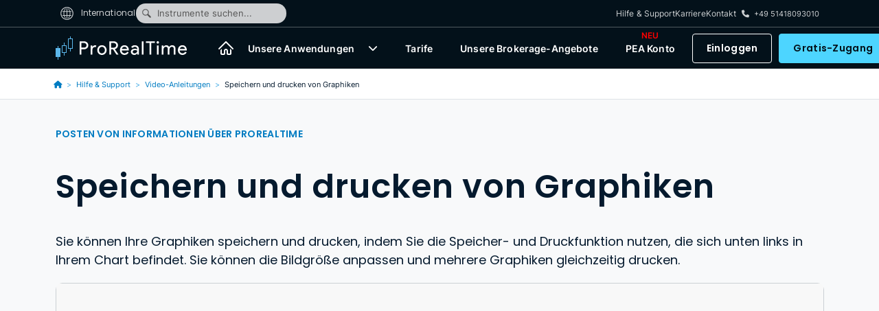

--- FILE ---
content_type: text/html; charset=UTF-8
request_url: https://www.prorealtime.com/de/videos-tutorial/save-and-print-charts
body_size: 14686
content:
<!DOCTYPE html>
<html lang="de">
    <head>
                                    <meta charset="UTF-8">
                <meta name="viewport" content="width=device-width, initial-scale=1, shrink-to-fit=no">
                <link rel="icon" type="image/svg+xml" href="/favicon.svg"/>
                                    <meta http-equiv="Content-Type" content="text/html; charset=utf-8" />
<meta charset="UTF-8" />
<meta property="og:title" content="Speichern und drucken von Graphiken - ProRealTime" />
<meta property="og:description" content="Sie k&ouml;nnen Ihre Graphiken speichern und drucken, indem Sie die Speicher- und Druckfunktion nutzen, die sich unten links in Ihrem Chart befindet. Sie k&ouml;nnen die Bildgr&ouml;&szlig;e anpassen und mehrere Graphiken gleichzeitig drucken." />
<meta property="og:url" content="https://www.prorealtime.com/de/videos-tutorial/save-and-print-charts" />
<meta property="og:image" content="https://assets.prorealtime.com/images/home/prorealtime-web.b3e9ff71.png" />
<meta property="og:type" content="website" />
<meta property="twitter:card" content="summary_large_image" />
<meta name="description" content="Sie k&ouml;nnen Ihre Graphiken speichern und drucken, indem Sie die Speicher- und Druckfunktion nutzen, die sich unten links in Ihrem Chart befindet. Sie k&ouml;nnen die Bildgr&ouml;&szlig;e anpassen und mehrere Graphiken gleichzeitig drucken." />
<meta name="keywords" />

                    <link rel="canonical" href="https://www.prorealtime.com/de/videos-tutorial/save-and-print-charts"/>

                    <link rel="alternate" href="https://www.prorealtime.com/en/videos-tutorial/save-and-print-charts" hreflang="x-default"/>
<link rel="alternate" href="https://www.prorealtime.com/fr/videos-tutorial/save-and-print-charts" hreflang="fr"/>
<link rel="alternate" href="https://www.prorealtime.com/de/videos-tutorial/save-and-print-charts" hreflang="de"/>
<link rel="alternate" href="https://www.prorealtime.com/es/videos-tutorial/save-and-print-charts" hreflang="es"/>
<link rel="alternate" href="https://www.prorealtime.com/it/videos-tutorial/save-and-print-charts" hreflang="it"/>
<link rel="alternate" href="https://www.prorealtime.com/nl/videos-tutorial/save-and-print-charts" hreflang="nl"/>

                            
                            <title>Speichern und drucken von Graphiken - ProRealTime</title>
            
                                                <link rel="preload" href="https://assets.prorealtime.com/fonts/inter-v3-latin-600.89ece7ce.woff2" as="font"
                          type="font/woff2" crossorigin="anonymous"/>
                                    <link rel="preload" href="https://assets.prorealtime.com/fonts/inter-v3-latin-regular.351b7924.woff2" as="font"
                          type="font/woff2" crossorigin="anonymous"/>
                                    <link rel="preload" href="https://assets.prorealtime.com/fonts/poppins-v15-latin-600.e49343f0.woff2" as="font"
                          type="font/woff2" crossorigin="anonymous"/>
                                    <link rel="preload" href="https://assets.prorealtime.com/fonts/poppins-v15-latin-regular.5b8f3ba8.woff2" as="font"
                          type="font/woff2" crossorigin="anonymous"/>
                                                            <link rel="stylesheet" href="https://assets.prorealtime.com/app.05a53634.css" as="style" crossorigin="anonymous" integrity="sha384-kcq+KgwcsRkM81pZo9FwU59nov0c1M572ql8T/xY/tsJf6/jJh1RD+vPp2SXow9U"/>
            
    <link rel="stylesheet" href="https://assets.prorealtime.com/layout_classic.7c660a5f.css" as="style" crossorigin="anonymous" integrity="sha384-OO2gt++vPAlKAa0l1WHRXfB7K9bk9gZ3KDltVBGsmlWZ69FQidet4o/pharvT5Gg"/>

                            <script src="https://assets.prorealtime.com/runtime.aeb4c587.js" crossorigin="anonymous" defer nonce="r/Ru6IbcUGTnn/HMdjDm9g==" integrity="sha384-UuESd3795+tTjS+4mZLeW7qVpOzbEIhjuCeuCaqRqkqOmUSgWFuvbsRVY3pMJPry"></script><script src="https://assets.prorealtime.com/7427.006eac24.js" crossorigin="anonymous" defer nonce="r/Ru6IbcUGTnn/HMdjDm9g==" integrity="sha384-bXwfzagdFPqXwpGqaqMDyIpkkVidstt+8d+AZ8bGAt98SpFDoVB9k2VjiHsejBVj"></script><script src="https://assets.prorealtime.com/4692.24916556.js" crossorigin="anonymous" defer nonce="r/Ru6IbcUGTnn/HMdjDm9g==" integrity="sha384-BbGTT6w/KHKDVdPzyYY8zWxEW/w1z6LmciMxKP8KBwMZ+VjPHjpINX+CY3qO5Lk+"></script><script src="https://assets.prorealtime.com/9336.90af2b7b.js" crossorigin="anonymous" defer nonce="r/Ru6IbcUGTnn/HMdjDm9g==" integrity="sha384-9axAu3AbLuur5tFylEiEikpWwdUhTG5OXyyYMpiv2irTJscn7IP4AMlRIRHIMyw5"></script><script src="https://assets.prorealtime.com/3605.56132951.js" crossorigin="anonymous" defer nonce="r/Ru6IbcUGTnn/HMdjDm9g==" integrity="sha384-uATCstTs+AQGSNHskYJ+eZVk+uAZYZ01zX3F7CqCLRlsh69RFq2+GuylkmXfvXv5"></script><script src="https://assets.prorealtime.com/3266.8950e72c.js" crossorigin="anonymous" defer nonce="r/Ru6IbcUGTnn/HMdjDm9g==" integrity="sha384-QedE9HDiCIWq7WCBuRG/6cMss5C/ccwkMDZAZZmU10e/AVUkV53I2Vb7fjxO4nCU"></script><script src="https://assets.prorealtime.com/app.fa4660b0.js" crossorigin="anonymous" defer nonce="r/Ru6IbcUGTnn/HMdjDm9g==" integrity="sha384-Gv9X1cswWSlyd1DT2iB+PIVmDPzULCefIgqqNohuK5itE5xtxrqmZhasM7tH5Gjn"></script>
                    
                                <script>
                const appRequestHost = "//www.prorealtime.com";
                const matomoPath = '/t/';
            </script>
                                    <script type="text/javascript">
                let _paq = window._paq || [];
                _paq.push(['trackPageView']);
                _paq.push(['enableLinkTracking']);
                const loadPiwik = function () {
                    (function () {
                        const sh = "https:" + appRequestHost;
                        const d = document;
                        const fs = d.getElementsByTagName('script')[0];
                        _paq.push(['setTrackerUrl', sh + matomoPath]);
                        _paq.push(['setSiteId', '0']);
                        let e;
                                                                        e = d.createElement('script');
                        e.type = 'text/javascript';
                        e.async = true;
                        e.defer = true;
                        e.crossOrigin = "anonymous";
                                                e.src = 'https://assets.prorealtime.com/matomo.b758252d.js';
                                                fs.parentNode.insertBefore(e, fs);
                                            })();
                };

                window.addEventListener('load', function () {
                    $('body').one('onmouseover mousemove scroll resize touchstart touchcancel touchend touchmove', loadPiwik);
                });
            </script>
                        </head>
    <body
        class=" layout_classic help_manual  "
        data-controller="modal-manager scroll input-sync" data-turbo="false"
                data-pos="0" data-device="desktop"
    >
    
                    
<header id="header" class="header-dark fixed-top">
    <div class="navbar-mini-container">
        <nav class="navbar navbar-mini navbar-dark container-lg d-none d-md-flex align-items-stretch py-0"
             id="miniNavbar"
        >
            <ul class="navbar-nav flex-fill flex-row align-items-stretch gap-4">
                <li class="nav-item">
                    <button type="button" class="btn language-selector-button nav-link"
                            data-bs-toggle="offcanvas" data-bs-target="#countryLanguageSelector"
                    >
                        <span class="me-2"><svg class="icon-world"><use href="/build/images/svg-icons/common.89b27f4d.svg#world"/></svg></span>
                                                    International
                                            </button>
                </li>
                                    <li class="nav-item web-search-btn">
                        <button data-action="modal-manager#open" data-modal-url="/de/web-search">
                            <span
                                class="mx-2"><svg class="icon-search"><use href="/build/images/svg-icons/common.89b27f4d.svg#search"/></svg></span>Instrumente suchen...
                        </button>
                    </li>
                                <li class="nav-item flex-grow-1">
                                    </li>
                <li class="nav-item">
                    <a class="nav-link" href="/de/help">Hilfe &amp; Support</a>
                </li>
                <li class="nav-item">
                    <a class="nav-link d-md-none d-lg-flex" href="/en/careers" target="_blank">Karriere</a>
                </li>
                <li class="nav-item">
                    <a class="nav-link" href="/de/kontakt-kundendienst">Kontakt</a>
                </li>
                <li class="nav-item d-md-none d-lg-flex">
                    <span class="badge"><i class="fa fa-phone me-2"></i>+49 51418093010</span>
                </li>
            </ul>
        </nav>
    </div>
    <nav class="navbar navbar-expand-md navbar-dark container-lg align-items-center text-nowrap" id="mainNavbar">
        <a class="navbar-logo text-decoration-none" href="/de/" aria-label="ProRealTime">
            <!DOCTYPE html PUBLIC "-//W3C//DTD HTML 4.0 Transitional//EN" "http://www.w3.org/TR/REC-html40/loose.dtd">
<?xml version="1.0" encoding="utf-8"?><!-- Generator: Adobe Illustrator 28.3.0, SVG Export Plug-In . SVG Version: 6.00 Build 0)  --><html><body><svg version="1.1" id="a75f03fed3" xmlns="http://www.w3.org/2000/svg" xmlns:xlink="http://www.w3.org/1999/xlink" x="0px" y="0px" width="191px" height="34px" viewbox="0 0 191 34" enable-background="new 0 0 191 34" xml:space="preserve">
<path fill="#FFFFFF" d="M80.714,9.594v6.81h3.982c0.946,0.022,1.863-0.327,2.556-0.973c0.684-0.631,1.066-1.526,1.049-2.459
	c0.005-0.888-0.355-1.739-0.996-2.351c-0.631-0.68-1.523-1.055-2.448-1.029L80.714,9.594z M80.714,26.565h-2.475V7.216h6.565
	c1.582-0.034,3.113,0.568,4.251,1.673c1.157,1.036,1.805,2.527,1.776,4.083c0.009,1.311-0.46,2.579-1.317,3.567
	c-0.839,1.014-1.997,1.71-3.284,1.973l-0.054,0.081l5.408,7.864v0.103h-2.933l-5.193-7.832h-2.744V26.565z M100.365,26.997
	c-1.808,0.054-3.552-0.674-4.789-2c-1.269-1.368-1.946-3.185-1.883-5.053c-0.062-1.85,0.594-3.652,1.83-5.026
	c1.186-1.337,2.9-2.079,4.682-2.027c1.758-0.083,3.462,0.62,4.655,1.919c1.243,1.482,1.87,3.389,1.749,5.324l-0.027,0.27H96.222
	c-0.014,1.178,0.453,2.311,1.291,3.135c1.65,1.615,4.291,1.58,5.899-0.077c0.316-0.326,0.577-0.702,0.773-1.112l2.206,1.081
	c-0.565,1.089-1.423,1.997-2.475,2.621C102.843,26.691,101.613,27.018,100.365,26.997z M96.41,18.35h7.559
	c-0.053-0.88-0.461-1.7-1.131-2.27c-0.746-0.642-1.709-0.971-2.691-0.919c-0.885-0.017-1.746,0.29-2.422,0.865
	C97.045,16.634,96.582,17.451,96.41,18.35z M112.15,22.511c-0.005,0.639,0.295,1.242,0.807,1.621
	c0.554,0.43,1.237,0.657,1.937,0.643c1.041,0.001,2.038-0.416,2.771-1.158c0.786-0.687,1.237-1.683,1.238-2.729
	c-0.942-0.664-2.08-0.988-3.229-0.919c-0.899-0.031-1.784,0.224-2.529,0.73C112.53,21.096,112.156,21.777,112.15,22.511z
	 M115.353,12.891c1.581-0.088,3.135,0.445,4.332,1.486c1.089,1.045,1.668,2.516,1.587,4.026v8.156h-2.369v-1.832h-0.108
	c-0.869,1.428-2.423,2.291-4.09,2.27c-1.338,0.041-2.643-0.422-3.659-1.297c-0.943-0.808-1.476-1.998-1.453-3.243
	c-0.044-1.275,0.529-2.493,1.537-3.27c1.203-0.86,2.659-1.288,4.134-1.216c1.26-0.049,2.511,0.23,3.632,0.811v-0.567
	c0.007-0.848-0.37-1.653-1.025-2.188c-0.65-0.6-1.504-0.929-2.387-0.92c-1.324-0.03-2.569,0.636-3.282,1.757l-2.178-1.378
	c1.208-1.733,3.223-2.715,5.326-2.594H115.353z M127.883,7.216V26.56h-2.475V7.216H127.883z M139.24,9.594V26.56h-2.475V9.594
	h-5.381V7.216h13.238v2.378H139.24z M150.507,8.756c0.007,0.468-0.178,0.918-0.512,1.243c-0.684,0.684-1.791,0.684-2.475,0
	c-0.334-0.325-0.52-0.775-0.512-1.243c-0.007-0.468,0.178-0.918,0.512-1.243c0.684-0.684,1.791-0.684,2.475,0
	C150.329,7.839,150.514,8.289,150.507,8.756z M149.994,13.323V26.56h-2.474V13.323H149.994z M157.033,26.56h-2.471V13.323h2.368
	v1.838h0.104c0.417-0.687,1.012-1.248,1.722-1.621c0.714-0.41,1.519-0.631,2.341-0.643c0.9-0.02,1.788,0.214,2.562,0.676
	c0.721,0.434,1.286,1.087,1.614,1.865c0.946-1.611,2.685-2.583,4.547-2.54c1.323-0.082,2.614,0.431,3.522,1.4
	c0.893,1.133,1.336,2.558,1.244,3.999v8.264h-2.482v-7.886c0.083-0.942-0.154-1.885-0.673-2.675
	c-0.585-0.614-1.418-0.923-2.26-0.838c-0.946-0.003-1.836,0.449-2.395,1.216c-0.646,0.812-0.989,1.825-0.969,2.864v7.318h-2.475
	v-7.886c0.083-0.942-0.154-1.885-0.673-2.675c-0.585-0.614-1.418-0.923-2.26-0.838c-0.946-0.003-1.836,0.449-2.395,1.216
	c-0.648,0.811-0.992,1.825-0.972,2.864V26.56z M184.738,26.997c-1.808,0.054-3.552-0.674-4.789-2
	c-1.269-1.368-1.946-3.185-1.883-5.053c-0.062-1.85,0.594-3.652,1.83-5.026c1.187-1.337,2.901-2.079,4.684-2.027
	c1.758-0.083,3.462,0.62,4.655,1.919c1.244,1.482,1.872,3.389,1.751,5.324l-0.027,0.27h-10.364
	c-0.013,1.179,0.455,2.311,1.294,3.135c1.65,1.615,4.291,1.58,5.899-0.077c0.316-0.326,0.577-0.702,0.773-1.112l2.206,1.081
	c-0.565,1.088-1.421,1.996-2.473,2.621C187.22,26.692,185.988,27.019,184.738,26.997z M180.783,18.35h7.559
	c-0.052-0.88-0.461-1.7-1.13-2.27c-0.746-0.642-1.709-0.971-2.691-0.919c-0.885-0.017-1.746,0.29-2.422,0.865
	C181.419,16.634,180.956,17.451,180.783,18.35z M37.475,18.728v7.837H35V7.216h6.565c1.582-0.034,3.113,0.568,4.251,1.673
	c1.151,1.04,1.798,2.528,1.776,4.083c0.033,1.564-0.616,3.064-1.776,4.108c-1.142,1.097-2.672,1.69-4.251,1.648H37.475z
	 M37.475,9.592v6.761h4.143c0.92,0.027,1.809-0.336,2.448-1c1.3-1.268,1.331-3.354,0.069-4.66c-0.023-0.023-0.045-0.046-0.069-0.069
	c-0.631-0.68-1.523-1.055-2.448-1.029L37.475,9.592z M53.578,26.565h-2.475V13.323h2.368v2.162h0.108
	c0.294-0.754,0.837-1.383,1.537-1.784c0.681-0.469,1.481-0.732,2.306-0.757c0.625-0.017,1.248,0.093,1.83,0.324l-0.753,2.405
	c-0.469-0.15-0.961-0.214-1.453-0.189c-0.941,0.004-1.835,0.418-2.448,1.135c-0.668,0.718-1.035,1.666-1.025,2.648L53.578,26.565z
	 M60.654,19.944c-0.062-1.873,0.626-3.693,1.91-5.053c1.271-1.325,3.038-2.05,4.869-2c1.824-0.054,3.585,0.673,4.843,2
	c1.3,1.352,1.998,3.175,1.937,5.053c0.068,1.879-0.632,3.705-1.937,5.053c-1.258,1.327-3.019,2.054-4.843,2
	c-1.831,0.051-3.598-0.675-4.869-2C61.28,23.637,60.592,21.817,60.654,19.944z M63.129,19.944c-0.055,1.271,0.389,2.514,1.238,3.459
	c1.607,1.701,4.283,1.772,5.977,0.158c0.054-0.051,0.106-0.104,0.157-0.158c0.849-0.945,1.293-2.188,1.238-3.459
	c0.052-1.263-0.392-2.496-1.238-3.432c-1.559-1.701-4.197-1.811-5.891-0.245c-0.084,0.078-0.166,0.16-0.244,0.245
	C63.521,17.448,63.077,18.681,63.129,19.944z"></path>
<path fill="#5CB8EC" d="M4,17h3v13H4v4H3v-4H0V17h3v-3h1V17z M13,13V9h-1v4H9v11h3v4h1v-4h3V13H13z M15,23h-5v-9h5V23z M22,3V0h-1v3
	h-3v15h3v4h1v-4h3V3H22z M24,17h-5V4h5V17z"></path>
</svg>
</body></html>

        </a>

        <ul class="navbar-nav flex-fill flex-row align-items-stretch d-flex">
            <li class="nav-item flex-grow-1 d-flex"></li>

            <li class="nav-item d-none d-xl-flex">
                <a class="nav-link" href="/de/" aria-label="Home"><svg class="icon-home"><use href="/build/images/svg-icons/common.89b27f4d.svg#home"/></svg></a>
            </li>

            <li class="nav-item dropdown app-selector d-none d-lg-flex">
                <a class="nav-link p-0 d-none d-lg-flex d-xxl-none" href="/de/applications">Unsere Anwendungen</a>
                <a class="nav-link p-0 d-none d-xxl-flex" href="/de/applications">Unsere Anwendungen</a>
                <button type="button" class="btn dropdown-toggle dropdown-toggle-split border-0"
                        data-bs-toggle="dropdown" aria-label="Mehr erfahren"
                        role="button" aria-expanded="false">
                    <span class="visually-hidden"> </span>
                </button>

                <div class="dropdown-menu" aria-labelledby="navbarDropdown">
                    <a class="dropdown-item d-flex align-items-center"
                       href="/de/ProRealTime-Complete">
                        <div class="flex-fill me-4">
                            <span class="app-label">ProRealTime <span
                                    class="app-type text-uppercase">Komplett</span></span><br/>
                            <span class="app-desc">zum Installieren auf Ihrem Computer</span>
                        </div>
                        <div class="img complete float-end m-0"></div>
                    </a>
                    <a class="dropdown-item d-flex align-items-center" href="/de/web"
                       target="_prt_web">
                        <div class="flex-fill me-4">
                            <span class="app-label">ProRealTime <span
                                    class="app-type text-uppercase">Web</span></span><br/>
                            <span class="app-desc">zum Verwenden in Ihrem Webbrowser</span>
                        </div>
                        <div class="img web float-end m-0"></div>
                    </a>
                    <a class="dropdown-item d-flex align-items-center" href="/de/ProRealTime-Mobile">
                        <div class="flex-fill me-4">
                            <span class="app-label">ProRealTime <span
                                    class="app-type text-uppercase">Mobile</span></span><br/>
                            <span class="app-desc">zum Download für Smartphone oder Tablet</span>
                        </div>

                        <div class="img mobile float-end m-0"></div>
                    </a>
                </div>
            </li>

            <li class="nav-item d-none d-lg-flex">
                <a class="nav-link" href="/de/our-offers">Tarife</a>
            </li>

                            <li class="nav-item d-none d-lg-flex d-xxl-none">
                    <a href="/de/brokerage" class="nav-link">
                        Unsere Brokerage-Angebote
                    </a>
                </li>
                <li class="nav-item d-none d-xxl-flex">
                    <a href="/de/brokerage" class="nav-link">
                        Unsere Brokerage-Angebote
                    </a>
                </li>
                                        <li class="nav-item d-flex flex-column  justify-content-center">
                    <a class="nav-link position-relative" href="/en/pea">PEA Konto<span class="text-uppercase fw-semibold fs-12 text-red position-absolute new-pea">NEU</span>
                    </a>
                </li>
            
            <li class="nav-item flex-grow-1 d-none d-lg-flex"></li>

                        
                            <li class="nav-item d-none d-md-flex d-lg-none d-xl-flex">
                    <button type="button" class="btn btn-dark-5" data-action="modal-manager#open"
                            data-modal-url="/de/ajax/login-modal?redirect=/de/videos-tutorial/save-and-print-charts"
                    >Einloggen</button>
                    <a href="#" data-action="modal-manager#open" data-modal-url="/de/register"
                       class="btn btn-light-1 me-0"
                    >Gratis-Zugang</a>
                </li>
                <li class="nav-item login-selector dropdown d-none d-lg-flex d-xl-none">
                    <button type="button" class="btn btn btn-light-1 me-0 text-black"
                            data-bs-toggle="dropdown" aria-label="Mehr erfahren"
                            role="button" aria-expanded="false">
                        <svg class="icon-profile"><use href="/build/images/svg-icons/common.89b27f4d.svg#profile"/></svg>
                        <span>Anmelden</span>
                    </button>

                    <div class="dropdown-menu py-20" aria-labelledby="navbarDropdown">
                        <div class="d-flex flex-column gap-3 mx-10">
                            <a class=" btn btn-light-5 mx-0 d-flex align-items-center"
                               href="#" data-action="modal-manager#open" data-modal-url="/de/ajax/login-modal">
                                <div class="flex-fill">
                                    Nutzer-Bereich
                                </div>
                            </a>
                            <a class=" btn btn-light-4 mx-0 d-flex align-items-center" href="#" data-action="modal-manager#open" data-modal-url="/de/register">
                                <div class="flex-fill">
                                    Gratis-Konto einrichten
                                </div>
                            </a>
                        </div>
                    </div>
                </li>
                    </ul>

        <button class="navbar-toggler align-self-stretch" type="button"
                data-bs-toggle="offcanvas" data-bs-target="#sideNavbar"
                aria-label="Menu"
        >
            <span class="navbar-toggler-icon"></span>
        </button>
    </nav>
</header>

<div class="offcanvas offcanvas-end" id="sideNavbar" tabindex="-1" aria-hidden="true">
    <div class="h-100 d-flex flex-column">
        <div class="offcanvas-header border-0">
            <a class="navbar-logo text-decoration-none" href="/de/"><!DOCTYPE html PUBLIC "-//W3C//DTD HTML 4.0 Transitional//EN" "http://www.w3.org/TR/REC-html40/loose.dtd">
<?xml version="1.0" encoding="UTF-8"?><html><body><svg id="e52c075ad8" data-name="Calque 1" xmlns="http://www.w3.org/2000/svg" width="191" height="34" version="1.1" viewbox="0 0 191 34">
  <path d="M80.714,9.594v6.81h3.982c.946.022,1.863-.327,2.556-.973.684-.631,1.066-1.526,1.049-2.459.005-.888-.355-1.739-.996-2.351-.631-.68-1.523-1.055-2.448-1.029l-4.143.003ZM80.714,26.565h-2.475V7.216h6.565c1.582-.034,3.113.568,4.251,1.673,1.157,1.036,1.805,2.527,1.776,4.083.009,1.311-.46,2.579-1.317,3.567-.839,1.014-1.998,1.71-3.284,1.973l-.054.081,5.408,7.864v.103h-2.933l-5.193-7.832h-2.744v7.837ZM100.365,26.997c-1.808.054-3.552-.674-4.789-2-1.269-1.368-1.946-3.185-1.883-5.053-.062-1.85.594-3.652,1.83-5.026,1.186-1.337,2.9-2.079,4.682-2.027,1.758-.083,3.462.62,4.655,1.919,1.243,1.482,1.87,3.389,1.749,5.324l-.027.27h-10.359c-.014,1.178.453,2.311,1.291,3.135,1.65,1.615,4.291,1.58,5.899-.077.316-.326.578-.702.773-1.112l2.206,1.081c-.565,1.089-1.423,1.997-2.475,2.621-1.074.64-2.303.967-3.552.946ZM96.41,18.35h7.559c-.053-.88-.461-1.7-1.131-2.27-.746-.642-1.709-.971-2.691-.919-.885-.017-1.746.29-2.421.865-.681.608-1.143,1.425-1.316,2.324ZM112.15,22.511c-.005.639.295,1.242.807,1.621.554.43,1.237.657,1.937.643,1.041,0,2.038-.416,2.771-1.158.786-.687,1.237-1.683,1.238-2.729-.942-.664-2.08-.988-3.229-.919-.899-.031-1.784.224-2.529.73-.615.396-.99,1.078-.996,1.812ZM115.353,12.891c1.581-.088,3.135.445,4.332,1.486,1.089,1.045,1.668,2.516,1.587,4.026v8.156h-2.369v-1.832h-.108c-.869,1.428-2.423,2.291-4.09,2.27-1.338.041-2.643-.422-3.659-1.297-.943-.808-1.476-1.998-1.453-3.243-.044-1.275.529-2.493,1.537-3.27,1.203-.86,2.659-1.288,4.134-1.216,1.26-.049,2.511.23,3.632.811v-.567c.007-.848-.37-1.653-1.025-2.188-.65-.6-1.504-.929-2.387-.92-1.324-.03-2.569.636-3.282,1.757l-2.178-1.378c1.208-1.733,3.223-2.715,5.326-2.594h.001ZM127.883,7.216v19.344h-2.475V7.216h2.475ZM139.24,9.594v16.965h-2.475V9.594h-5.381v-2.378h13.238v2.378h-5.381ZM150.507,8.756c.007.468-.178.918-.512,1.243-.684.684-1.791.684-2.475,0-.334-.325-.52-.775-.512-1.243-.007-.468.178-.918.512-1.243.684-.684,1.791-.684,2.475,0,.334.325.52.775.512,1.243ZM149.994,13.323v13.236h-2.474v-13.236h2.474ZM157.033,26.56h-2.471v-13.236h2.368v1.838h.104c.417-.687,1.012-1.248,1.722-1.621.714-.41,1.519-.631,2.341-.643.9-.02,1.788.214,2.562.676.721.434,1.286,1.087,1.614,1.865.946-1.611,2.685-2.583,4.547-2.54,1.323-.082,2.614.431,3.522,1.4.893,1.133,1.336,2.558,1.244,3.999v8.264h-2.482v-7.886c.083-.942-.154-1.885-.673-2.675-.585-.614-1.418-.923-2.26-.838-.946-.003-1.836.449-2.395,1.216-.646.812-.989,1.825-.969,2.864v7.318h-2.475v-7.886c.083-.942-.154-1.885-.673-2.675-.585-.614-1.418-.923-2.26-.838-.946-.003-1.836.449-2.395,1.216-.648.811-.992,1.825-.972,2.864v7.318ZM184.738,26.997c-1.808.054-3.552-.674-4.789-2-1.269-1.368-1.946-3.185-1.883-5.053-.062-1.85.594-3.652,1.83-5.026,1.187-1.337,2.901-2.079,4.684-2.027,1.758-.083,3.462.62,4.655,1.919,1.244,1.482,1.872,3.389,1.751,5.324l-.027.27h-10.364c-.013,1.179.455,2.311,1.294,3.135,1.65,1.615,4.291,1.58,5.899-.077.316-.326.578-.702.773-1.112l2.206,1.081c-.565,1.088-1.421,1.996-2.473,2.621-1.075.641-2.307.968-3.557.946ZM180.783,18.35h7.559c-.052-.88-.461-1.7-1.13-2.27-.746-.642-1.709-.971-2.691-.919-.885-.017-1.746.29-2.421.865-.681.608-1.144,1.425-1.317,2.324ZM37.475,18.728v7.837h-2.475V7.216h6.565c1.582-.034,3.113.568,4.251,1.673,1.151,1.04,1.798,2.528,1.776,4.083.033,1.564-.616,3.064-1.776,4.108-1.142,1.097-2.672,1.69-4.251,1.648h-4.09ZM37.475,9.592v6.761h4.143c.92.027,1.809-.336,2.448-1,1.3-1.268,1.331-3.354.069-4.66-.023-.023-.045-.046-.069-.069-.631-.68-1.523-1.055-2.448-1.029l-4.143-.003ZM53.578,26.565h-2.475v-13.241h2.368v2.162h.108c.294-.754.837-1.383,1.537-1.784.681-.469,1.481-.732,2.306-.757.625-.017,1.248.093,1.83.324l-.753,2.405c-.469-.15-.961-.214-1.453-.189-.941.004-1.835.418-2.448,1.135-.668.718-1.035,1.666-1.025,2.648l.006,7.296ZM60.654,19.944c-.062-1.873.626-3.693,1.91-5.053,1.271-1.325,3.038-2.05,4.869-2,1.824-.054,3.585.673,4.843,2,1.3,1.352,1.998,3.175,1.937,5.053.068,1.879-.632,3.705-1.937,5.053-1.258,1.327-3.019,2.054-4.843,2-1.831.051-3.598-.675-4.869-2-1.284-1.36-1.972-3.18-1.91-5.053ZM63.129,19.944c-.055,1.271.389,2.514,1.238,3.459,1.607,1.701,4.283,1.772,5.977.158.054-.051.106-.104.157-.158.849-.945,1.293-2.188,1.238-3.459.052-1.263-.392-2.496-1.238-3.432-1.559-1.701-4.197-1.811-5.891-.245-.084.078-.166.16-.244.245-.845.936-1.29,2.169-1.238,3.432Z" fill="#03111a"></path>
  <path d="M4,17h3v13h-3v4h-1v-4H0v-13h3v-3h1v3ZM13,13v-4h-1v4h-3v11h3v4h1v-4h3v-11h-3ZM15,23h-5v-9h5v9ZM22,3V0h-1v3h-3v15h3v4h1v-4h3V3h-3ZM24,17h-5V4h5v13Z" fill="#45abe5"></path>
</svg>
</body></html>
</a>
            <button type="button" class="btn-close align-self-start" data-bs-dismiss="offcanvas"></button>
        </div>
        <div class="offcanvas-body flex-grow-1">
            <nav class="navbar h-100">
                <ul class="navbar-nav flex-fill h-100 gap-4">
                    <li class="nav-item">
                        <a class="nav-link" href="/de/">Home</a>
                    </li>
                    <li class="nav-item dropdown app-selector text-center d-block">
                        <a class="btn nav-link p-0 w-auto d-inline-block"
                           style="min-height:1rem"
                           href="/de/applications">Unsere Anwendungen</a>
                        <button type="button"
                                class="btn dropdown-toggle dropdown-toggle-split border-0 p-0 d-inline-block m-0"
                                data-bs-toggle="dropdown" style="min-height:1rem"
                                aria-label="Mehr erfahren"
                                role="button" aria-expanded="false">
                            <span class="visually-hidden"> </span>
                        </button>

                        <div class="dropdown-menu position-static" aria-labelledby="navbarDropdown ">
                            <a class="dropdown-item d-flex align-items-center"
                               href="/de/ProRealTime-Complete"
                            >
                                <div class="flex-fill me-4">
                                        <span class="app-label">ProRealTime <span
                                                class="app-type">COMPLETE</span></span>
                                    <br/>
                                    <span class="app-desc">zum Installieren auf Ihrem Computer</span>
                                </div>
                                <div class="img complete float-end m-0"></div>
                            </a>

                            <a class="dropdown-item d-flex align-items-center" href="/de/web"
                               target="_prt_web">
                                <div class="flex-fill me-4">
                                    <span class="app-label">ProRealTime <span class="app-type">Web</span></span>
                                    <br/>
                                    <span class="app-desc">zum Verwenden in Ihrem Webbrowser</span>
                                </div>
                                <div class="img web float-end m-0"></div>
                            </a>

                            <a class="dropdown-item d-flex align-items-center"
                               href="/de/ProRealTime-Mobile">
                                <div class="flex-fill me-4">
                                        <span class="app-label">ProRealTime <span
                                                class="app-type">MOBILE</span></span><br/>
                                    <span class="app-desc">zum Download für Smartphone oder Tablet</span>
                                </div>

                                <div class="img mobile float-end m-0"></div>
                            </a>
                        </div>
                    </li>
                    <li class="nav-item">
                        <a class="nav-link" href="/de/preise">Tarife</a>
                    </li>
                                            <li class="nav-item">
                            <a href="/de/brokerage" class="nav-link">
                                Unsere Brokerage-Angebote
                            </a>
                        </li>
                                        <li class="nav-item">
                        <a class="nav-link" href="/de/help">Hilfe &amp; Support</a>
                    </li>
                    <li class="nav-item">
                        <a class="nav-link" href="/en/careers" target="_blank">Karriere</a>
                    </li>
                    <li class="nav-item">
                        <a class="nav-link" href="/de/kontakt-kundendienst">Kontakt</a>
                    </li>

                    <li class="nav-item flex-grow-1"></li>

                                            <li class="nav-item d-md-none ">
                            <button type="button" class="btn btn-light-2 flex-1" data-action="modal-manager#open"
                                    data-modal-url="/de/ajax/login-modal?redirect=/de/videos-tutorial/save-and-print-charts"
                            >Einloggen</button>
                            <a href="#" data-action="modal-manager#open" data-modal-url="/de/register"
                               class="btn btn-light-1 flex-1"
                            >Gratis-Zugang</a>
                        </li>
                                    </ul>
            </nav>
        </div>
    </div>
</div>


        
            
        <div class="flex-fill bg-white">
                <nav id="breadcrumb" class="border-bottom" aria-label="breadcrumb">
            <ul class="breadcrumb pb-0 container-lg">
            <li class="breadcrumb-item">
                <a href="/de/">
                    <i class="fa fa-house"></i>
                </a>
            </li>
                            <li class="breadcrumb-item" >
                                            <a href="/de/help" class="fw-normal">
                            Hilfe &amp; Support
                        </a>
                                    </li>
                            <li class="breadcrumb-item" >
                                            <a href="/de/video-anleitungen" class="fw-normal">
                            Video-Anleitungen
                        </a>
                                    </li>
                            <li class="breadcrumb-item" aria-current="page">
                                            Speichern und drucken von Graphiken
                                    </li>
                    </ul>
    </nav>


    <div id="content">
        <section class="bg-ghost-white">
            <div class="container-lg">
                <h1 class="intro-title text-uppercase">Posten von Informationen über ProRealTime</h1>
                <h2 class="h1 text-maastricht-blue">Speichern und drucken von Graphiken</h2>
                <p class="lead-18">Sie können Ihre Graphiken speichern und drucken, indem Sie die Speicher- und Druckfunktion nutzen, die sich unten links in Ihrem Chart befindet. Sie können die Bildgröße anpassen und mehrere Graphiken gleichzeitig drucken.</p>

                <div class="video-responsive" style="border-radius: 10px">
                    <iframe width="100%" height="515" src="https://www.youtube.com/embed/fTd5DtJZASc"
                            title="YouTube video player"
                            frameborder="0"
                            allow="accelerometer; autoplay; clipboard-write; encrypted-media; gyroscope; picture-in-picture"
                            allowfullscreen></iframe>
                </div>
                <div class="text-end">
                    <div class="share_this_page text-granit-grey" style="fill: var(--bs-ocean-boat-blue);">
    Diese Seite teilen:
    <a href="https://www.facebook.com/share.php?uhttps%3A%2F%2Fwww.prorealtime.com%2Fde%2Fvideos-tutorial%2Fsave-and-print-charts" target="_blank"
       rel="nofollow noreferrer" class="text-decoration-none" aria-label="Facebook"
    >
        <!DOCTYPE html PUBLIC "-//W3C//DTD HTML 4.0 Transitional//EN" "http://www.w3.org/TR/REC-html40/loose.dtd">
<?xml version="1.0" encoding="utf-8"?><!-- Generator: Adobe Illustrator 26.0.2, SVG Export Plug-In . SVG Version: 6.00 Build 0)  --><html><body><svg version="1.1" id="df7aaa0fc7" xmlns="http://www.w3.org/2000/svg" xmlns:xlink="http://www.w3.org/1999/xlink" x="0px" y="0px" width="48px" height="48px" viewbox="0 0 48 48" enable-background="new 0 0 48 48" xml:space="preserve">
<path d="M25.28,32.26v-7.54h2.53l0.38-2.94h-2.91v-1.87c0-0.85,0.24-1.43,1.46-1.43l1.56,0v-2.63c-0.27-0.04-1.19-0.12-2.27-0.12
	c-2.24,0-3.78,1.37-3.78,3.88v2.17h-2.54v2.94h2.54v7.54H25.28z"></path>
</svg>
</body></html>

    </a>
    <a href="https://twitter.com/intent/tweet?original_referer=https%3A%2F%2Fwww.prorealtime.com%2Fde%2Fvideos-tutorial%2Fsave-and-print-charts&amp;text=https%3A%2F%2Fwww.prorealtime.com%2Fde%2Fvideos-tutorial%2Fsave-and-print-charts&amp;url=https%3A%2F%2Fwww.prorealtime.com%2Fde%2Fvideos-tutorial%2Fsave-and-print-charts&amp;via=ProRealTime" target="_blank"
       rel="nofollow noreferrer" class="text-decoration-none" aria-label="X (Twitter)"
    >
        <!DOCTYPE html PUBLIC "-//W3C//DTD HTML 4.0 Transitional//EN" "http://www.w3.org/TR/REC-html40/loose.dtd">
<?xml version="1.0" encoding="utf-8"?><!-- Generator: $$$/GeneralStr/196=Adobe Illustrator 27.6.0, SVG Export Plug-In . SVG Version: 6.00 Build 0)  --><html><body><svg version="1.1" id="b14ac1d630" xmlns="http://www.w3.org/2000/svg" xmlns:xlink="http://www.w3.org/1999/xlink" x="0px" y="0px" width="48px" height="48px" viewbox="0 0 48 48" enable-background="new 0 0 48 48" xml:space="preserve">
<path d="M25.68,22.62L32.23,15h-1.55l-5.69,6.62L20.44,15h-5.24l6.88,10.01L15.19,33h1.55l6.01-6.99l4.8,6.99h5.24L25.68,22.62
	L25.68,22.62z M23.55,25.1l-0.7-1l-5.54-7.93h2.39l4.47,6.4l0.7,1l5.82,8.32h-2.39L23.55,25.1L23.55,25.1z"></path>
</svg>
</body></html>

    </a>
</div>
                </div>
                <div class="text-center">
                    <a href="/de/video-anleitungen"
                       class="my-1 btn btn-light-4 w-100 w-sm-75 w-md-50 w-lg-50 w-xl-25">Alle Videos anzeigen</a>
                </div>
            </div>
        </section>
    </div>
        </div>

                    <div id="back-to-top">
                                                        <button style="display: none;" data-controller="back-to-top" class="btn-bottom" type="button"
                            data-bs-toggle="offcanvas" data-action="click->back-to-top#top"
                            data-bs-target="#offcanvasNavbar" aria-controls="offcanvasNavbar">
                        <!DOCTYPE html PUBLIC "-//W3C//DTD HTML 4.0 Transitional//EN" "http://www.w3.org/TR/REC-html40/loose.dtd">
<?xml version="1.0" encoding="utf-8"?><!-- Generator: Adobe Illustrator 26.3.1, SVG Export Plug-In . SVG Version: 6.00 Build 0)  --><html><body><svg version="1.1" id="5e683ecbb2" xmlns="http://www.w3.org/2000/svg" xmlns:xlink="http://www.w3.org/1999/xlink" x="0px" y="0px" width="32px" height="32px" viewbox="0 0 32 32" enable-background="new 0 0 32 32" xml:space="preserve">
<path d="M16.71,9.29l6,6c0.39,0.39,0.39,1.02,0,1.41s-1.02,0.39-1.41,0L17,12.41V25c0,0.55-0.45,1-1,1s-1-0.45-1-1V12.41l-4.29,4.29
	c-0.39,0.39-1.02,0.39-1.41,0s-0.39-1.02,0-1.41l6-6C15.68,8.9,16.32,8.9,16.71,9.29z M22,8c0.55,0,1-0.45,1-1s-0.45-1-1-1H10
	C9.45,6,9,6.45,9,7s0.45,1,1,1H22z"></path>
</svg>
</body></html>

                    </button>
                            </div>
        
         
                    
<section class="disclaimer-prefooter">
    <div class="container-lg">
        <p class="lead-18 text_important text-left">
                            ProRealTime bietet Dienstleistungen im Bereich Empfang und Weiterleitung von Orderaufträgen bei Finanzinstrumenten mit Hebeleffekt zusammen mit den Brokern Interactive Brokers und SAXO Bank, über die die Orderaufträge ausgeführt werden. Das Brokerangebot "IG-Konto sponsored by ProRealTime" wird von IG in Übereinkunft mit ProRealTime angeboten. Trading bei Instrumenten mit Hebeleffekt (Futures, Verkauf von Optionen, Leerverkäufe) birgt das Risiko von Verlusten, die Ihre Einlagen übersteigen und ist nur für erfahrene Kunden geeignet, die über ausreichende Finanzmittel verfügen, um diese Risiken zu tragen. CFDs sind komplexe Instrumente und gehen wegen der Hebelwirkung mit dem hohen Risiko einher, schnell Geld zu verlieren. Zwischen 60 % und 74 % der Kleinanlegerkonten verlieren beim Handel mit CFDs Geld. Sie sollten überlegen, ob Sie verstehen, wie CFDs funktionieren und ob Sie es sich leisten können, das hohe Risiko einzugehen, Ihr Geld zu verlieren. Auf dieser Website zur Verfügung stehende Informationen stellen in keiner Hinsicht eine Investitionsberatung oder Aufforderung zum Kaufen oder Verkaufen irgendwelcher Finanzinstrumente dar.
                    </p>
    </div>
</section>

        
        

<div class="offcanvas offcanvas-end" id="countryLanguageSelector"
     data-controller="cl-selector"
     tabindex="-1" aria-hidden="true">

    <div class="offcanvas-header justify-content-end">
        <button type="button" class="btn-close" data-bs-dismiss="offcanvas"></button>
    </div>

    <div class="offcanvas-body">
        <p class="fw-semi-bold fs-21">Auswahl von Land / Sprache</p>

        <turbo-frame id="countrySelectorFrame" class="my-30" loading="lazy"
                     src="/de/country-selection/frame"></turbo-frame>

        <fieldset class="toggle-container my-30">
            <legend class="col-form-label fw-semi-bold">Sprache</legend>
            <div class="row g-10">
                                    <div class="col-4 mt-0">
                        <input type="radio"                                id="languageSelectEN" name="languageSelect"
                               data-action="cl-selector#selectLanguage"
                               data-href="/en/videos-tutorial/save-and-print-charts"
                               required="required" class="btn-check form-check-input" value="en">
                        <label class="btn btn-toggle form-check-label d-flex flex-column align-items-center py-10"
                               for="languageSelectEN">
                            <span class="flag-svg flag-svg-en"></span>
                            <span class="fw-normal fs-12">English</span>
                        </label>
                    </div>
                                    <div class="col-4 mt-0">
                        <input type="radio"                                id="languageSelectFR" name="languageSelect"
                               data-action="cl-selector#selectLanguage"
                               data-href="/fr/videos-tutorial/save-and-print-charts"
                               required="required" class="btn-check form-check-input" value="fr">
                        <label class="btn btn-toggle form-check-label d-flex flex-column align-items-center py-10"
                               for="languageSelectFR">
                            <span class="flag-svg flag-svg-fr"></span>
                            <span class="fw-normal fs-12">Français</span>
                        </label>
                    </div>
                                    <div class="col-4 mt-0">
                        <input type="radio" checked                               id="languageSelectDE" name="languageSelect"
                               data-action="cl-selector#selectLanguage"
                               data-href="/de/videos-tutorial/save-and-print-charts"
                               required="required" class="btn-check form-check-input" value="de">
                        <label class="btn btn-toggle form-check-label d-flex flex-column align-items-center py-10"
                               for="languageSelectDE">
                            <span class="flag-svg flag-svg-de"></span>
                            <span class="fw-normal fs-12">Deutsch</span>
                        </label>
                    </div>
                                    <div class="col-4 ">
                        <input type="radio"                                id="languageSelectES" name="languageSelect"
                               data-action="cl-selector#selectLanguage"
                               data-href="/es/videos-tutorial/save-and-print-charts"
                               required="required" class="btn-check form-check-input" value="es">
                        <label class="btn btn-toggle form-check-label d-flex flex-column align-items-center py-10"
                               for="languageSelectES">
                            <span class="flag-svg flag-svg-es"></span>
                            <span class="fw-normal fs-12">Español</span>
                        </label>
                    </div>
                                    <div class="col-4 ">
                        <input type="radio"                                id="languageSelectIT" name="languageSelect"
                               data-action="cl-selector#selectLanguage"
                               data-href="/it/videos-tutorial/save-and-print-charts"
                               required="required" class="btn-check form-check-input" value="it">
                        <label class="btn btn-toggle form-check-label d-flex flex-column align-items-center py-10"
                               for="languageSelectIT">
                            <span class="flag-svg flag-svg-it"></span>
                            <span class="fw-normal fs-12">Italiano</span>
                        </label>
                    </div>
                                    <div class="col-4 ">
                        <input type="radio"                                id="languageSelectNL" name="languageSelect"
                               data-action="cl-selector#selectLanguage"
                               data-href="/nl/videos-tutorial/save-and-print-charts"
                               required="required" class="btn-check form-check-input" value="nl">
                        <label class="btn btn-toggle form-check-label d-flex flex-column align-items-center py-10"
                               for="languageSelectNL">
                            <span class="flag-svg flag-svg-nl"></span>
                            <span class="fw-normal fs-12">Nederlands</span>
                        </label>
                    </div>
                            </div>
        </fieldset>

        <div class="d-flex justify-content-center my-30">
            <button type="button" class="btn btn-link fw-normal" data-bs-dismiss="offcanvas">
                Schließen
            </button>
        </div>
    </div>
</div>


        
                    

<footer>
    <div class="container-lg">
        <div class="row gap-4 gap-xl-0">
            <div
                class="col-12 col-xl-3 d-flex flex-column gap-xl-4 align-self-center contact-box align-items-xl-start"
            >
                <div class="d-flex justify-content-between flex-xl-column g-0 gap-xl-4">
                    <div
                        class="d-flex flex-column col-6 col-xl-12  align-items-start align-items-sm-center align-items-xl-start gap-4">
                                                <a class="prt-logo" href="/de/" aria-label="Home">
                            <!DOCTYPE html PUBLIC "-//W3C//DTD HTML 4.0 Transitional//EN" "http://www.w3.org/TR/REC-html40/loose.dtd">
<?xml version="1.0" encoding="utf-8"?><!-- Generator: Adobe Illustrator 28.3.0, SVG Export Plug-In . SVG Version: 6.00 Build 0)  --><html><body><svg version="1.1" id="c449930588" xmlns="http://www.w3.org/2000/svg" xmlns:xlink="http://www.w3.org/1999/xlink" x="0px" y="0px" width="191px" height="34px" viewbox="0 0 191 34" enable-background="new 0 0 191 34" xml:space="preserve">
<path fill="#FFFFFF" d="M80.714,9.594v6.81h3.982c0.946,0.022,1.863-0.327,2.556-0.973c0.684-0.631,1.066-1.526,1.049-2.459
	c0.005-0.888-0.355-1.739-0.996-2.351c-0.631-0.68-1.523-1.055-2.448-1.029L80.714,9.594z M80.714,26.565h-2.475V7.216h6.565
	c1.582-0.034,3.113,0.568,4.251,1.673c1.157,1.036,1.805,2.527,1.776,4.083c0.009,1.311-0.46,2.579-1.317,3.567
	c-0.839,1.014-1.997,1.71-3.284,1.973l-0.054,0.081l5.408,7.864v0.103h-2.933l-5.193-7.832h-2.744V26.565z M100.365,26.997
	c-1.808,0.054-3.552-0.674-4.789-2c-1.269-1.368-1.946-3.185-1.883-5.053c-0.062-1.85,0.594-3.652,1.83-5.026
	c1.186-1.337,2.9-2.079,4.682-2.027c1.758-0.083,3.462,0.62,4.655,1.919c1.243,1.482,1.87,3.389,1.749,5.324l-0.027,0.27H96.222
	c-0.014,1.178,0.453,2.311,1.291,3.135c1.65,1.615,4.291,1.58,5.899-0.077c0.316-0.326,0.577-0.702,0.773-1.112l2.206,1.081
	c-0.565,1.089-1.423,1.997-2.475,2.621C102.843,26.691,101.613,27.018,100.365,26.997z M96.41,18.35h7.559
	c-0.053-0.88-0.461-1.7-1.131-2.27c-0.746-0.642-1.709-0.971-2.691-0.919c-0.885-0.017-1.746,0.29-2.422,0.865
	C97.045,16.634,96.582,17.451,96.41,18.35z M112.15,22.511c-0.005,0.639,0.295,1.242,0.807,1.621
	c0.554,0.43,1.237,0.657,1.937,0.643c1.041,0.001,2.038-0.416,2.771-1.158c0.786-0.687,1.237-1.683,1.238-2.729
	c-0.942-0.664-2.08-0.988-3.229-0.919c-0.899-0.031-1.784,0.224-2.529,0.73C112.53,21.096,112.156,21.777,112.15,22.511z
	 M115.353,12.891c1.581-0.088,3.135,0.445,4.332,1.486c1.089,1.045,1.668,2.516,1.587,4.026v8.156h-2.369v-1.832h-0.108
	c-0.869,1.428-2.423,2.291-4.09,2.27c-1.338,0.041-2.643-0.422-3.659-1.297c-0.943-0.808-1.476-1.998-1.453-3.243
	c-0.044-1.275,0.529-2.493,1.537-3.27c1.203-0.86,2.659-1.288,4.134-1.216c1.26-0.049,2.511,0.23,3.632,0.811v-0.567
	c0.007-0.848-0.37-1.653-1.025-2.188c-0.65-0.6-1.504-0.929-2.387-0.92c-1.324-0.03-2.569,0.636-3.282,1.757l-2.178-1.378
	c1.208-1.733,3.223-2.715,5.326-2.594H115.353z M127.883,7.216V26.56h-2.475V7.216H127.883z M139.24,9.594V26.56h-2.475V9.594
	h-5.381V7.216h13.238v2.378H139.24z M150.507,8.756c0.007,0.468-0.178,0.918-0.512,1.243c-0.684,0.684-1.791,0.684-2.475,0
	c-0.334-0.325-0.52-0.775-0.512-1.243c-0.007-0.468,0.178-0.918,0.512-1.243c0.684-0.684,1.791-0.684,2.475,0
	C150.329,7.839,150.514,8.289,150.507,8.756z M149.994,13.323V26.56h-2.474V13.323H149.994z M157.033,26.56h-2.471V13.323h2.368
	v1.838h0.104c0.417-0.687,1.012-1.248,1.722-1.621c0.714-0.41,1.519-0.631,2.341-0.643c0.9-0.02,1.788,0.214,2.562,0.676
	c0.721,0.434,1.286,1.087,1.614,1.865c0.946-1.611,2.685-2.583,4.547-2.54c1.323-0.082,2.614,0.431,3.522,1.4
	c0.893,1.133,1.336,2.558,1.244,3.999v8.264h-2.482v-7.886c0.083-0.942-0.154-1.885-0.673-2.675
	c-0.585-0.614-1.418-0.923-2.26-0.838c-0.946-0.003-1.836,0.449-2.395,1.216c-0.646,0.812-0.989,1.825-0.969,2.864v7.318h-2.475
	v-7.886c0.083-0.942-0.154-1.885-0.673-2.675c-0.585-0.614-1.418-0.923-2.26-0.838c-0.946-0.003-1.836,0.449-2.395,1.216
	c-0.648,0.811-0.992,1.825-0.972,2.864V26.56z M184.738,26.997c-1.808,0.054-3.552-0.674-4.789-2
	c-1.269-1.368-1.946-3.185-1.883-5.053c-0.062-1.85,0.594-3.652,1.83-5.026c1.187-1.337,2.901-2.079,4.684-2.027
	c1.758-0.083,3.462,0.62,4.655,1.919c1.244,1.482,1.872,3.389,1.751,5.324l-0.027,0.27h-10.364
	c-0.013,1.179,0.455,2.311,1.294,3.135c1.65,1.615,4.291,1.58,5.899-0.077c0.316-0.326,0.577-0.702,0.773-1.112l2.206,1.081
	c-0.565,1.088-1.421,1.996-2.473,2.621C187.22,26.692,185.988,27.019,184.738,26.997z M180.783,18.35h7.559
	c-0.052-0.88-0.461-1.7-1.13-2.27c-0.746-0.642-1.709-0.971-2.691-0.919c-0.885-0.017-1.746,0.29-2.422,0.865
	C181.419,16.634,180.956,17.451,180.783,18.35z M37.475,18.728v7.837H35V7.216h6.565c1.582-0.034,3.113,0.568,4.251,1.673
	c1.151,1.04,1.798,2.528,1.776,4.083c0.033,1.564-0.616,3.064-1.776,4.108c-1.142,1.097-2.672,1.69-4.251,1.648H37.475z
	 M37.475,9.592v6.761h4.143c0.92,0.027,1.809-0.336,2.448-1c1.3-1.268,1.331-3.354,0.069-4.66c-0.023-0.023-0.045-0.046-0.069-0.069
	c-0.631-0.68-1.523-1.055-2.448-1.029L37.475,9.592z M53.578,26.565h-2.475V13.323h2.368v2.162h0.108
	c0.294-0.754,0.837-1.383,1.537-1.784c0.681-0.469,1.481-0.732,2.306-0.757c0.625-0.017,1.248,0.093,1.83,0.324l-0.753,2.405
	c-0.469-0.15-0.961-0.214-1.453-0.189c-0.941,0.004-1.835,0.418-2.448,1.135c-0.668,0.718-1.035,1.666-1.025,2.648L53.578,26.565z
	 M60.654,19.944c-0.062-1.873,0.626-3.693,1.91-5.053c1.271-1.325,3.038-2.05,4.869-2c1.824-0.054,3.585,0.673,4.843,2
	c1.3,1.352,1.998,3.175,1.937,5.053c0.068,1.879-0.632,3.705-1.937,5.053c-1.258,1.327-3.019,2.054-4.843,2
	c-1.831,0.051-3.598-0.675-4.869-2C61.28,23.637,60.592,21.817,60.654,19.944z M63.129,19.944c-0.055,1.271,0.389,2.514,1.238,3.459
	c1.607,1.701,4.283,1.772,5.977,0.158c0.054-0.051,0.106-0.104,0.157-0.158c0.849-0.945,1.293-2.188,1.238-3.459
	c0.052-1.263-0.392-2.496-1.238-3.432c-1.559-1.701-4.197-1.811-5.891-0.245c-0.084,0.078-0.166,0.16-0.244,0.245
	C63.521,17.448,63.077,18.681,63.129,19.944z"></path>
<path fill="#5CB8EC" d="M4,17h3v13H4v4H3v-4H0V17h3v-3h1V17z M13,13V9h-1v4H9v11h3v4h1v-4h3V13H13z M15,23h-5v-9h5V23z M22,3V0h-1v3
	h-3v15h3v4h1v-4h3V3H22z M24,17h-5V4h5V17z"></path>
</svg>
</body></html>

                        </a>
                        <button type="button" class="btn language-selector-button p-0 text-start"
                                data-bs-toggle="offcanvas" data-bs-target="#countryLanguageSelector"
                        >
                            <span class="me-2"><svg class="icon-world"><use href="/build/images/svg-icons/common.89b27f4d.svg#world"/></svg></span>
                                                            International
                                                    </button>
                    </div>
                    <div
                        class="d-flex flex-column col-6 col-xl-12 align-self-center align-items-sm-center align-items-xl-start gap-4 gap-md-2 text-end"
                    >
                        <a href="/de/kontakt-kundendienst">+49 51418093010</a>
                        <a href="/de/kontakt-kundendienst">Kontakt</a>
                    </div>
                </div>
            </div>
            <div class="col-12 col-xl-9 d-flex flex-wrap navbox">
                <div class="navbox-col col-12 col-xl-3 text-start pe-xl-10">
                    <div class="navbox-col-title d-none d-xl-block">Direktzugang</div>
                    <div class="d-xl-none">
                        <a href="#da-collapse" class="navbox-col-title collapsed" role="button"
                           data-bs-toggle="collapse"
                        >
                            Direktzugang<span class="expand"></span>
                        </a>
                    </div>
                    <div class="collapse" id="da-collapse">
                        <a href="/de/">Home</a>
                        <a href="/de/our-offers">Plattform Tarife</a>
                        <a href="/de/preise">Tarife für Echtzeitdaten</a>
                        <a href="/de/financial-instruments">Liste aller verfügbarer Börsenmärkte</a>
                        <a href="/de/erfahrungsberichte-prorealtime">Feedback &amp; Vorschläge</a>
                        <a href="/de/widget">Widgets</a>
                    </div>
                </div>
                <div class="navbox-col col-12 col-xl-3 text-start pe-xl-10">
                    <div class="navbox-col-title d-none d-xl-block">Unsere Anwendungen</div>
                    <div class="d-xl-none">
                        <a href="#f-collapse" class="navbox-col-title collapsed" role="button"
                           data-bs-toggle="collapse"
                        >
                            Unsere Anwendungen<span class="expand"></span>
                        </a>
                    </div>
                    <div class="collapse" id="f-collapse">
                        <a href="/de/applications">Für all Ihre Geräte</a>
                        <a href="/de/ProRealTime-Complete">ProRealTime Komplett</a>
                        <a href="/de/web" target="_prt_web">ProRealTime Web</a>
                        <a href="/de/ProRealTime-Mobile">ProRealTime Mobile</a>
                        <a href="/de/ProRealTime-Premium">ProRealTime Premium</a>
                    </div>
                </div>
                <div class="navbox-col col-12 col-xl-3 text-start pe-xl-10">
                    <div class="navbox-col-title d-none d-xl-block">Funktionen</div>
                    <div class="d-xl-none">
                        <a href="#c-collapse" class="navbox-col-title collapsed" role="button"
                           data-bs-toggle="collapse"
                        >
                            Funktionen<span class="expand"></span>
                        </a>
                    </div>
                    <div class="collapse" id="c-collapse">
                        <a href="/de/neue-funktionen-bei-ProRealTime-v13">Neue Funktionen bei ProRealTime v13</a>
                        <a href="/de/auto-trading">Automatisiertes Trading</a>
                        <a href="/de/streamdeck">Trading mit einem Stream Deck</a>
                        <a href="/de/ultra-low-latency-datenstrom">Marktdaten in professioneller Qualität</a>
                        <a href="/de/automatisch-trendlinien-erkennen">Automatische Unterstützungs- und Widerstandslinien</a>
                    </div>
                </div>
                <div class="navbox-col col-12 col-xl-3 text-start pe-xl-10">
                    <div class="navbox-col-title d-none d-xl-block">ProRealTime Help</div>
                    <div class="d-xl-none">
                        <a href="#hs-collapse" class="navbox-col-title collapsed" role="button"
                           data-bs-toggle="collapse"
                        >
                            ProRealTime Help<span class="expand"></span>
                        </a>
                    </div>
                    <div class="collapse" id="hs-collapse">
                        <a href="/de/help">ProRealTime Help</a>
                                                <a href="/de/handbuch/uebersicht">Nutzerhandbuch</a>
                        <a href="/de/video-anleitungen">Video-Anleitungen</a>
                        <a href="https://trading.prorealtime.com/de/redirect?ep=proorder_programming_help.phtml" target="_blank">
                            Programmierhilfe
                        </a>
                    </div>
                </div>
            </div>
            <div>
                <div class="col-12 d-flex flex-row justify-content-center justify-content-sm-end">
                    <div
                        class="d-flex flex-column flex-sm-row align-items-right align-items-xl-end justify-content-between gap-4 gap-xl-3"
                    >
                        <div class="d-flex justify-content-end align-items-center gap-2 gap-sm-3">
                            
<div class="d-flex flex-column flex-sm-row gap-4">
    <div class="brokervergleich-box d-flex justify-content-between">
        <div class="left">Beste<br><b>Trading-</b><br><b>Plattform</b></div>
        <div class="right">2025<br/><small>brokervergleich.com</small></div>
    </div>

    <div class="brokervergleich-box">
        <div class="left">Beste<br><b>Plattform</b><br><b>für Investitionen</b></div>
        <div class="right">2025<br/><small>rankia.com</small></div>
    </div>
</div>

                        </div>
                        <div class="d-flex flex-column flex-sm-row justify-content-end align-items-center gap-3">
                            
<div class="trustpilot-box w-100">
    <div class="notation"><span class="score">4,8</span> von 5</div>
    <div class="disclaimer">1031 unabhängige Bewertungen</div>
</div>

                        </div>
                    </div>
                </div>
                <div
                    class="d-flex align-items-end justify-content-center justify-content-sm-end text-white copyright fs-11">am 19.01.26</div>
            </div>

        </div>
        <div class="legal-row">

            <div class="row">
                <div
                    class="col-12 d-flex flex-row justify-content-center align-items-center col-lg-3 justify-content-lg-start mt-25">
                    <a href="https://twitter.com/ProRealTimeDE/" target="_blank"
   rel="nofollow noreferrer" class="networks text-decoration-none" aria-label="X (Twitter)"
>
    <!DOCTYPE html PUBLIC "-//W3C//DTD HTML 4.0 Transitional//EN" "http://www.w3.org/TR/REC-html40/loose.dtd">
<?xml version="1.0" encoding="utf-8"?><!-- Generator: $$$/GeneralStr/196=Adobe Illustrator 27.6.0, SVG Export Plug-In . SVG Version: 6.00 Build 0)  --><html><body><svg version="1.1" id="c03a09a071" xmlns="http://www.w3.org/2000/svg" xmlns:xlink="http://www.w3.org/1999/xlink" x="0px" y="0px" width="48px" height="48px" viewbox="0 0 48 48" enable-background="new 0 0 48 48" xml:space="preserve">
<path d="M25.68,22.62L32.23,15h-1.55l-5.69,6.62L20.44,15h-5.24l6.88,10.01L15.19,33h1.55l6.01-6.99l4.8,6.99h5.24L25.68,22.62
	L25.68,22.62z M23.55,25.1l-0.7-1l-5.54-7.93h2.39l4.47,6.4l0.7,1l5.82,8.32h-2.39L23.55,25.1L23.55,25.1z"></path>
</svg>
</body></html>

</a>
<a href="https://www.facebook.com/ProRealTimeDeutschland/" target="_blank"
   rel="nofollow noreferrer" class="networks text-decoration-none" aria-label="Facebook"
>
    <!DOCTYPE html PUBLIC "-//W3C//DTD HTML 4.0 Transitional//EN" "http://www.w3.org/TR/REC-html40/loose.dtd">
<?xml version="1.0" encoding="utf-8"?><!-- Generator: Adobe Illustrator 26.0.2, SVG Export Plug-In . SVG Version: 6.00 Build 0)  --><html><body><svg version="1.1" id="52991c59ca" xmlns="http://www.w3.org/2000/svg" xmlns:xlink="http://www.w3.org/1999/xlink" x="0px" y="0px" width="48px" height="48px" viewbox="0 0 48 48" enable-background="new 0 0 48 48" xml:space="preserve">
<path d="M25.28,32.26v-7.54h2.53l0.38-2.94h-2.91v-1.87c0-0.85,0.24-1.43,1.46-1.43l1.56,0v-2.63c-0.27-0.04-1.19-0.12-2.27-0.12
	c-2.24,0-3.78,1.37-3.78,3.88v2.17h-2.54v2.94h2.54v7.54H25.28z"></path>
</svg>
</body></html>

</a>
<a href="https://www.youtube.com/channel/UC-FsMTYa8wFG9ARuv8mrL9Q" target="_blank"
   rel="nofollow noreferrer" class="networks text-decoration-none" aria-label="YouTube"
>
    <!DOCTYPE html PUBLIC "-//W3C//DTD HTML 4.0 Transitional//EN" "http://www.w3.org/TR/REC-html40/loose.dtd">
<?xml version="1.0" encoding="utf-8"?><!-- Generator: Adobe Illustrator 26.0.2, SVG Export Plug-In . SVG Version: 6.00 Build 0)  --><html><body><svg version="1.1" id="a030cc1867" xmlns="http://www.w3.org/2000/svg" xmlns:xlink="http://www.w3.org/1999/xlink" x="0px" y="0px" width="48px" height="48px" viewbox="0 0 48 48" enable-background="new 0 0 48 48" xml:space="preserve">
<path d="M34.49,18.7c-0.25-0.95-0.99-1.69-1.93-1.95C30.84,16.29,24,16.29,24,16.29s-6.84,0-8.55,0.46c-0.94,0.25-1.68,1-1.93,1.95
	c-0.46,1.72-0.46,5.3-0.46,5.3s0,3.58,0.46,5.3c0.25,0.95,0.99,1.69,1.93,1.95c1.71,0.46,8.55,0.46,8.55,0.46s6.84,0,8.55-0.46
	c0.94-0.25,1.68-1,1.93-1.95c0.46-1.72,0.46-5.3,0.46-5.3S34.94,20.42,34.49,18.7z M21.76,27.25v-6.51L27.48,24L21.76,27.25z"></path>
</svg>
</body></html>

</a>
<a href="https://www.instagram.com/prorealtime_en/" target="_blank"
   rel="nofollow noreferrer" class="networks text-decoration-none" aria-label="Instagram"
>
    <!DOCTYPE html PUBLIC "-//W3C//DTD HTML 4.0 Transitional//EN" "http://www.w3.org/TR/REC-html40/loose.dtd">
<?xml version="1.0" encoding="utf-8"?><!-- Generator: Adobe Illustrator 27.2.0, SVG Export Plug-In . SVG Version: 6.00 Build 0)  --><html><body><svg version="1.1" id="face590b37" xmlns="http://www.w3.org/2000/svg" xmlns:xlink="http://www.w3.org/1999/xlink" x="0px" y="0px" width="48px" height="48px" viewbox="0 0 48 48" enable-background="new 0 0 48 48" xml:space="preserve">
<path d="M20.07,14.57c-1.01,0.05-1.7,0.21-2.3,0.45c-0.62,0.24-1.15,0.57-1.68,1.1c-0.53,0.53-0.85,1.06-1.09,1.68
	c-0.23,0.6-0.39,1.3-0.44,2.31c-0.04,1.01-0.05,1.34-0.05,3.92c0,2.58,0.02,2.9,0.06,3.92c0.05,1.01,0.21,1.7,0.45,2.3
	c0.24,0.62,0.57,1.15,1.1,1.68c0.53,0.53,1.06,0.85,1.68,1.09c0.6,0.23,1.3,0.39,2.31,0.44c1.01,0.04,1.34,0.05,3.92,0.05
	c2.58,0,2.9-0.02,3.92-0.06c1.01-0.05,1.7-0.21,2.3-0.45c0.62-0.24,1.15-0.57,1.68-1.1c0.53-0.53,0.85-1.06,1.09-1.68
	c0.23-0.6,0.39-1.3,0.44-2.31c0.04-1.01,0.05-1.34,0.05-3.92c0-2.58-0.02-2.9-0.06-3.92c-0.05-1.01-0.21-1.7-0.45-2.31
	c-0.24-0.62-0.57-1.15-1.1-1.68c-0.53-0.53-1.06-0.85-1.68-1.09c-0.6-0.23-1.3-0.39-2.31-0.44c-1.01-0.04-1.34-0.05-3.92-0.05
	C21.4,14.51,21.08,14.52,20.07,14.57 M20.18,31.74c-0.93-0.04-1.43-0.19-1.76-0.32c-0.44-0.17-0.76-0.38-1.09-0.71
	c-0.33-0.33-0.54-0.65-0.71-1.09c-0.13-0.34-0.29-0.84-0.33-1.76c-0.05-1-0.06-1.3-0.06-3.84c0-2.54,0-2.84,0.05-3.84
	c0.04-0.93,0.19-1.43,0.32-1.76c0.17-0.44,0.38-0.76,0.71-1.09c0.33-0.33,0.65-0.54,1.09-0.71c0.33-0.13,0.84-0.29,1.76-0.33
	c1-0.05,1.3-0.06,3.84-0.06c2.54,0,2.84,0,3.84,0.05c0.93,0.04,1.43,0.19,1.76,0.32c0.44,0.17,0.76,0.38,1.09,0.71
	c0.33,0.33,0.54,0.65,0.71,1.09c0.13,0.33,0.29,0.84,0.33,1.76c0.05,1,0.06,1.3,0.06,3.84c0,2.54,0,2.84-0.05,3.84
	c-0.04,0.93-0.19,1.43-0.32,1.76c-0.17,0.44-0.38,0.76-0.71,1.09c-0.33,0.33-0.65,0.54-1.09,0.71c-0.33,0.13-0.84,0.29-1.76,0.33
	c-1,0.05-1.3,0.06-3.84,0.06C21.48,31.79,21.18,31.78,20.18,31.74 M27.92,18.92c0,0.63,0.51,1.14,1.14,1.14
	c0.63,0,1.14-0.51,1.14-1.14c0-0.63-0.51-1.14-1.14-1.14C28.43,17.78,27.92,18.29,27.92,18.92 M19.12,24.01
	c0.01,2.69,2.19,4.87,4.89,4.87c2.69-0.01,4.87-2.19,4.87-4.89c-0.01-2.69-2.19-4.87-4.89-4.87C21.3,19.13,19.12,21.32,19.12,24.01
	 M20.83,24.01c0-1.75,1.41-3.17,3.16-3.17c1.75,0,3.17,1.41,3.17,3.16c0,1.75-1.41,3.17-3.16,3.17
	C22.26,27.17,20.84,25.75,20.83,24.01"></path>
</svg>
</body></html>

</a>

                </div>
                <!-- <div class="col-12 col-sm-9 justify-content-center align-items-center"> -->
                <ul class="row legal-items col-12 col-lg-9 d-flex flex-row align-items-center justify-content-lg-end gap-30 mt-5 mb-25 mt-md-50 mb-md-87 ">
                    <li class="legal-item d-flex align-items-center justify-content-center col-12 col-lg-2">
                        <a href="https://get.teamviewer.com/prtremotesupport" rel="nofollow"
                           class="fw-normal d-inline-block" target="team_viewer"
                        >
                            <!DOCTYPE html PUBLIC "-//W3C//DTD HTML 4.0 Transitional//EN" "http://www.w3.org/TR/REC-html40/loose.dtd">
<?xml version="1.0" encoding="utf-8"?><html><body><svg version="1.1" id="a8a997436b" xmlns="http://www.w3.org/2000/svg" xmlns:xlink="http://www.w3.org/1999/xlink" x="0px" y="0px" width="24px" height="24px" viewbox="0 0 24 24" enable-background="new 0 0 24 24" xml:space="preserve">
<path d="M19.04,2H4.96C3.33,2,2,3.33,2,4.96v14.08C2,20.67,3.33,22,4.96,22h14.08c1.63,0,2.96-1.33,2.96-2.96V4.96
	C22,3.33,20.67,2,19.04,2z M12,20.04c-4.44,0-8.04-3.6-8.04-8.04S7.56,3.96,12,3.96s8.04,3.6,8.04,8.04S16.44,20.04,12,20.04
	L12,20.04z M18.81,12l-5.19-2.83l0.57,1.79H9.81l0.57-1.79L5.19,12l5.19,2.84l-0.57-1.79h4.38l-0.57,1.79L18.81,12z"></path>
</svg>
</body></html>

                            Screen-Sharing Tool
                        </a>
                    </li>
                    <li class="legal-item d-flex align-items-center justify-content-center col-12 col-lg-2">
                        <a href="/de/terms-of-use" class="fw-normal"
                           target="_blank">
                            Allgemeine Nutzungs- und Geschäftsbedingungen
                        </a>
                    </li>
                    <li class="legal-item d-flex align-items-center justify-content-center col-12 col-lg-2">
                        <a href='https://trading.prorealtime.com/de/prt_agreement_pdf?r=special_conditions_of_use_and_sale&current=1'
                           class="fw-normal" target="_blank" rel="nofollow">
                            Besondere Bedingungen für Wertpapierdienstleistungen
                        </a>
                    </li>
                    <li class="legal-item d-flex align-items-center justify-content-center col-12 col-lg-2">
                        <a href="/de/privacy-policy" class="fw-normal" target="_blank">
                            Datenschutzrichtlinien
                        </a>
                    </li>
                    <li class="legal-item d-flex align-items-center justify-content-center col-12 col-lg-2">
                        Copyright 2001-2026
                    </li>
                </ul>
                <!--</div>-->
            </div>
        </div>
        <div class="row g-4">
            <div class="col-12 copyright">
                ProRealTime ist eine Marke von ProRealTime SAS, ein von der französischen Finanzaufsichtsbehörde zugelassenes und überwachtes Investitionsunternehmen (Autorité de Contrôle Prudentiel et de Résolution / Banque de France).<br>ProRealTime SAS (Aktiengesellschaft in vereinfachter Form) - N° 499 355 444 RCS Nanterre - Innergemeinschaftliche Steuernummer: FR90499355444.<br>Unternehmenssitz: ProRealTime SAS - 30 avenue Edouard Belin - 92500 Rueil-Malmaison - Frankreich.
            </div>
                    </div>
    </div>

</footer>

        
                                    </body>
</html>



--- FILE ---
content_type: text/css
request_url: https://assets.prorealtime.com/layout_classic.7c660a5f.css
body_size: 197
content:
.modal{background:rgba(0,0,0,.302)}.page_legal h2{margin-top:3.5714285714rem}body.layout_classic div .modal{background:rgba(0,0,0,.302)}body.layout_classic div .h1,body.layout_classic div .h2,body.layout_classic div .h3,body.layout_classic div .h4,body.layout_classic div .h5,body.layout_classic div h1,body.layout_classic div h2,body.layout_classic div h3,body.layout_classic div h4,body.layout_classic div h5{font-weight:600;letter-spacing:.02em;margin-bottom:2.1428571429rem}body.layout_classic div .h2,body.layout_classic div h2{color:#45abe5}body.layout_classic div .h2:not(:first-of-type),body.layout_classic div h2:not(:first-of-type){border-top:7px solid #eee;margin-top:70px;padding-top:70px}body.layout_classic div .h2:first-of-type,body.layout_classic div h2:first-of-type{margin-top:2.1428571429rem}body.layout_classic div .h3,body.layout_classic div h3{color:#051a2e;font-weight:400;margin-top:3.5714285714rem}body.layout_classic div .h4,body.layout_classic div h4{color:#051a2e;font-weight:200!important;margin-top:3.5714285714rem}body.layout_classic div .h5,body.layout_classic div h5{color:#051a2e;font-size:1.1428571429rem;margin-top:3.5714285714rem;text-decoration:underline;text-transform:uppercase}body.layout_classic div p{margin-bottom:1.43rem}

--- FILE ---
content_type: application/javascript
request_url: https://assets.prorealtime.com/app.fa4660b0.js
body_size: 26405
content:
(self.webpackChunk=self.webpackChunk||[]).push([[3524],{16873:(e,t,s)=>{"use strict";s.r(t),s.d(t,{default:()=>o});var a=s(552891);class r extends a.Controller{connect(){this.hasCompleteButtonTarget&&(this.completeButtonTarget.addEventListener("mouseenter",()=>this.showComplete()),this.completeButtonTarget.addEventListener("mouseleave",()=>this.showWeb()),"mobile"===this.element.dataset.device?this.showComplete():this.showWeb())}showComplete(){this.appsColumnTarget.classList.remove("web-shown"),this.appsColumnTarget.classList.add("complete-shown")}showWeb(){this.appsColumnTarget.classList.remove("complete-shown"),this.appsColumnTarget.classList.add("web-shown")}}r.targets=["completeButton","appsColumn"];const o=r},34567:(e,t,s)=>{"use strict";s.r(t),s.d(t,{default:()=>i});var a=s(552891),r=s(302543);class o extends a.Controller{connect(){if(this.targetElement=document.querySelector(`.${this.targetIdValue}`),!this.targetElement)return void console.log(`No #${this.targetIdValue} element.`);this.onScroll();const e=(0,r.debounce)(()=>this.onScroll(),250);document.addEventListener("scroll",()=>e())}disconnect(){window.removeEventListener("scroll",this.onScroll)}onScroll(){window.scrollY>0&&!this.isIntersecting(this.targetElement)&&this.element.classList.add("visible"),(0==window.scrollY||this.isIntersecting(this.targetElement))&&this.element.classList.remove("visible")}isIntersecting(e){return e.getBoundingClientRect().top<=window.innerHeight}}o.values={targetId:String};const i=o},60907:(e,t,s)=>{"use strict";s.r(t),s.d(t,{default:()=>i});var a=s(552891),r=s(462272),o=s(274692);const i=class extends a.Controller{constructor(){super(...arguments),this.$elt=null}connect(){const e=this;this.$elt=o(this.element),this.onScroll();const t=(0,r.throttle)(()=>e.onScroll(),250);window.addEventListener("resize",()=>t()),document.addEventListener("scroll",()=>t())}onScroll(){const e=this;let t=o("html"),s=o(".prefooter-mobile");null!=s?t.scrollTop()>50&&t.scrollTop()+window.screen.height<t.height()-s.outerHeight()+28?this.$elt.fadeIn(250):this.$elt.fadeOut(250):t.scrollTop()>50?this.$elt.fadeIn(250):this.$elt.fadeOut(250),setTimeout(()=>e.onScroll,250)}top(){o("html, body").animate({scrollTop:0},1e3),this.$elt.hide()}}},72667:(e,t,s)=>{"use strict";s.r(t),s.d(t,{default:()=>o});var a=s(552891),r=s(89336);const o=class extends a.Controller{connect(){if(!(this.element instanceof HTMLElement))throw"Controller must be on an HTMLElement";const e=r.Dropdown.getOrCreateInstance(this.element),t=document.getElementById(this.element.getAttribute("aria-labelledby"));window.addEventListener("blur",s=>{t&&t.classList.remove("show"),e.hide()})}}},73045:(e,t,s)=>{"use strict";s.r(t),s.d(t,{default:()=>o});var a=s(552891),r=s(89336);const o=class extends a.Controller{connect(){if(!(this.element instanceof HTMLElement))throw"Controller must be on an HTMLElement";if("tooltip"!==this.element.dataset.bsToggle)throw"No tooltip defined on controller element";if(!this.element.dataset.tooltipType)throw"No tooltip type defined on controller element";this.element.dataset.hasOwnProperty("bsPlacement")||(this.element.dataset.bsPlacement="right"),this.element.dataset.hasOwnProperty("bsTrigger")||(this.element.dataset.bsTrigger="hover");const e="tt-"+this.element.dataset.tooltipType+" "+this.element.dataset.tooltipCustomClass;this.tooltip=r.Tooltip.getOrCreateInstance(this.element,{template:'<div class="tooltip" role="tooltip"><div class="tooltip-inner '+e+'"></div></div>'})}}},82985:(e,t,s)=>{"use strict";s.r(t),s.d(t,{default:()=>l});s(898992),s(803949);var a=s(552891),r=s(274692),o=s(100089),i=s(89336);class n extends a.Controller{constructor(){super(...arguments),this.isCartSheetLoaded=!1}connect(){this.cartSheetTarget.hasAttribute("data-sms-store-open")&&(this.isCartSheetLoaded=!0,i.Modal.getOrCreateInstance(this.cartSheetTarget).show())}refreshCurrencyTargetsDisplay(e){let t=this.eurTargets,s=this.usdTargets;"USD"===e&&(t=this.usdTargets,s=this.eurTargets),s.forEach(e=>e.classList.add("d-none")),t.forEach(e=>e.classList.remove("d-none"))}getAjaxActionUrl(e){const t=this.actionUrlValue.split("?",2);let s=t[0]+"/"+e;return 2===t.length&&(s+="?"+t[1]),s}ajaxActionRequest(e,t={},s,a){t.__token=this.tokenValue,(0,r.ajax)({url:this.getAjaxActionUrl(e),type:"POST",data:t,dataType:"html",async:!0,timeout:5e3,error:(e,t,s)=>{console.error(s),null==a||a(e,t,s)},success:e=>{null==s||s(e)}})}errorRefreshCallback(){location.reload()}submit(){window.location.href=this.submitUrlValue}openCartSheet(){this.isCartSheetLoaded?i.Modal.getOrCreateInstance(this.cartSheetTarget).show():this.ajaxActionRequest("cart-sheet",{},e=>{(0,o.aM)(e),this.isCartSheetLoaded=!0,i.Modal.getOrCreateInstance(this.cartSheetTarget).show()},this.errorRefreshCallback)}changeCurrency(e){const t=e.currentTarget.value;this.ajaxActionRequest("change-currency",{currency:t},()=>this.refreshCurrencyTargetsDisplay(t),this.errorRefreshCallback)}changeService(e){const t=e.currentTarget;!t.classList.contains("active")&&t.hasAttribute("data-sms-store-service-id")&&this.ajaxActionRequest("change-service",{id:t.getAttribute("data-sms-store-service-id")},e=>(0,o.aM)(e),this.errorRefreshCallback)}validateCart(e){this.submit()}}n.targets=["cartSheet","eur","usd","currencySelector"],n.values={actionUrl:String,token:String,submitUrl:String};const l=n},101624:(e,t,s)=>{"use strict";s.r(t),s.d(t,{default:()=>o});s(816573),s(878100),s(177936),s(237467),s(444732),s(979577),s(964979);var a=s(552891);class r extends a.Controller{connect(){this.loadValue?this.loadImage():this.element.addEventListener("shown.bs.tab",e=>{this.loadImage()})}loadImage(){const e=this.element.dataset.bsTarget,t=document.getElementById(e.substring(1)).querySelector("img"),s=window.devicePixelRatio>=2?t.dataset.srcX2:t.dataset.src;if(!s)return;const a=new XMLHttpRequest;a.open("GET",s,!0),a.responseType="arraybuffer",a.onload=function(e){const s=new Uint8Array(a.response),r=btoa(String.fromCharCode.apply(null,s));t.src="data:image/png;base64,"+r,delete t.dataset.src,delete t.dataset.srcX2},a.send()}}r.values={load:Boolean};const o=r},107548:(e,t,s)=>{"use strict";s.r(t),s.d(t,{default:()=>o});var a=s(552891);class r extends a.Controller{codeInputTargetConnected(e){e.addEventListener("keydown",t=>{if(!t.ctrlKey){if(e.classList.remove("is-invalid"),"Backspace"===t.key){if(""===e.value){const t=e.previousElementSibling;null!==t&&(t.value="",t.focus())}}else 1!==t.key.length||t.key.match(/^[0-9]$/)||t.preventDefault();this.updateFinal()}}),e.addEventListener("paste",e=>{const t=e.clipboardData.getData("text");if(t.length===this.codeInputTargets.length&&t.match(/^[0-9]+$/)){const e=t.split("");for(let t in this.codeInputTargets)this.codeInputTargets[t].classList.remove("is-invalid"),this.codeInputTargets[t].focus(),this.codeInputTargets[t].value=e[t]}this.updateFinal()}),e.addEventListener("keyup",t=>{if(!t.ctrlKey){if("ArrowLeft"===t.key){const t=e.previousElementSibling;null!==t&&t.focus()}else if("ArrowRight"===t.key){const t=e.nextElementSibling;null!==t&&t.focus()}this.updateFinal()}}),e.addEventListener("input",t=>{if(null!==t.data&&1===t.data.length&&t.data.match(/^[0-9]$/)){const t=e.nextElementSibling;null!==t&&t.focus()}else t.preventDefault();this.updateFinal()})}updateFinal(){if(!this.hasFinalInputTarget)return;let e="";for(let t in this.codeInputTargets)e+=this.codeInputTargets[t].value;this.finalInputTarget.value=e}}r.targets=["codeInput","finalInput"];const o=r},110676:(e,t,s)=>{"use strict";s.r(t),s.d(t,{default:()=>i});var a=s(552891),r=s(89336);class o extends a.Controller{connect(){this.carousel=r.Carousel.getOrCreateInstance(this.carouselTarget),this.allowFullCycle=this.carouselTarget.dataset.hasOwnProperty("bsWrap")&&"true"===this.carouselTarget.dataset.bsWrap,this.carouselTarget.addEventListener("slid.bs.carousel",e=>{const t=e,s=this.indicatorTargets.slice(t.from,t.from+1)[0],a=this.indicatorTargets.slice(t.to,t.to+1)[0];s.classList.remove("active"),a.classList.add("active"),this.allowFullCycle||("disabled"==this.hiddenControlClassValue?(this.previousControlTarget.disabled=0===t.to,this.nextControlTarget.disabled=t.to===this.indicatorTargets.length-1):(this.previousControlTarget.classList.toggle(this.hiddenControlClassValue,0===t.to),this.nextControlTarget.classList.toggle(this.hiddenControlClassValue,t.to===this.indicatorTargets.length-1)))}),this.allowFullCycle||"disabled"==this.hiddenControlClassValue||this.previousControlTarget.classList.add(this.hiddenControlClassValue);for(let e=0;e<this.indicatorTargets.length;e++)this.indicatorTargets[e].addEventListener("click",t=>this.carouselSlideTo(e));this.previousControlTarget.addEventListener("click",e=>this.carouselPrev()),this.nextControlTarget.addEventListener("click",e=>this.carouselNext())}carouselPrev(){this.carousel.prev(),this.carousel.pause()}carouselNext(){this.carousel.next(),this.carousel.pause()}carouselSlideTo(e){this.carousel.to(e),this.carousel.pause()}carouselPause(){this.carousel.pause()}}o.targets=["carousel","indicator","previousControl","nextControl"],o.values={hiddenControlClass:String};const i=o},111880:(e,t,s)=>{"use strict";s.r(t),s.d(t,{default:()=>o});var a=s(552891);class r extends a.Controller{connect(){if(!(this.element instanceof HTMLFormElement))throw"Controller must be on an HTMLFormElement";for(let e of this.element.elements)e.addEventListener("input",()=>this.submitTarget.disabled=!1)}}r.targets=["submit"];const o=r},122691:(e,t,s)=>{"use strict";s.r(t),s.d(t,{default:()=>o});var a=s(552891);class r extends a.Controller{constructor(){super(...arguments),this.shown=!1}toggle(e){this.shown?this.hide(e):this.show(e)}show(e){this.shown||(this.shown=!0,e.currentTarget.classList.add("shown"),this.minHeight=this.collapseTarget.offsetHeight,this.collapseTarget.style.height=this.minHeight+"px",this.collapseTarget.style["-webkit-line-clamp"]="unset",this.collapseTarget.style.height=this.collapseTarget.scrollHeight+"px",setTimeout(()=>this.collapseTarget.style.height="auto",350),this.oneShotValue&&this.buttonTarget.remove())}hide(e){this.shown&&(this.shown=!1,e.currentTarget.classList.remove("shown"),this.collapseTarget.style.height=this.collapseTarget.scrollHeight+"px",setTimeout(()=>this.collapseTarget.style.height=this.minHeight+"px",5),setTimeout(()=>this.collapseTarget.style["-webkit-line-clamp"]="1",350))}}r.targets=["collapse","button"],r.values={oneShot:{type:Boolean,default:!1}};const o=r},135012:(e,t,s)=>{"use strict";s.r(t),s.d(t,{default:()=>n});s(944114),s(898992),s(672577),s(803949);var a=s(552891),r=s(89336),o=s(274692);class i extends a.Controller{constructor(){super(...arguments),this.modalIsOpen=!1,this.disableModal=!1}connect(){this.calculateAssetsSourcesPercentTotal();for(const e of this.incomeSourcesTargets)e.checked&&this.handleIncomeSourcesChange(e);if(this.hasAssetsSourcesPercentTotalTarget)for(const e of this.assetsSourcesTargets)this.handleAssetsSourcesChange(e,!0)}requestSubmit(e){if(e.preventDefault(),this.hasModalWarningTarget){const e=r.Modal.getOrCreateInstance(this.modalWarningTarget),t=this,s=o(this.modalWarningTarget);s.find("[data-continue-button]").one("click",function(){e.hide(),t.submitForm(!1)});let a=!1;const i=s.find("ul#income-assets-list");i.find("li").hide();for(const e of t.assetsSourcesTargets){if(!e.checked)continue;const t=i.find('li[data-kyc-group="'+e.dataset.kycGroup+'"]');t.length>0&&(t.show(),a=!0)}if(a)return e.show(),!1}return this.submitForm(!1),!0}onIncomeSourceChange(e){const t=e.currentTarget;this.handleIncomeSourcesChange(t)}onAssetsSourceChange(e){const t=e.currentTarget;this.handleAssetsSourcesChange(t)}onAssetsSourcesPercentChange(e){const t=e.currentTarget;let s=parseInt(t.value);isNaN(s)?t.value="":(s=Math.min(100,Math.max(1,s)),t.value=String(s)),this.calculateAssetsSourcesPercentTotal()}onSavingsValueChange(e){}onAssetsValueChange(e){}getAssetsSourcesTarget(e){for(const t of this.assetsSourcesTargets)if(t.dataset.kycGroup===e)return t}getAssetsSourcesPercentTarget(e){for(const t of this.assetsSourcesPercentTargets)if(t.dataset.kycGroup===e)return t}getIncomeSourcesTarget(e){for(const t of this.incomeSourcesTargets)if(t.dataset.kycGroup===e)return t}calculateAssetsSourcesPercentTotal(){if(!this.hasAssetsSourcesPercentTotalTarget)return;let e=0;for(const t of this.assetsSourcesPercentTargets){const s=Number(t.value);isNaN(s)||(e+=s)}for(const t of this.assetsSourcesPercentTotalTargets)t.innerText=String(e);this.checkAssetsSourcesPercentTotal()}checkAssetsSourcesPercentTotal(){let e=!0;return this.hasAssetsSourcesPercentTotalTarget&&this.hasIconPercentAssetsSourceTarget&&(e=100===Number(this.assetsSourcesPercentTotalTargets[0].textContent)),e?(this.iconPercentAssetsSourceTargets.forEach(e=>o(e).hide()),this.assetsSourcesPercentTotalTargets.forEach(e=>{o(e).closest("p").removeClass("text-danger")})):(this.iconPercentAssetsSourceTargets.forEach(e=>o(e).show()),this.assetsSourcesPercentTotalTargets.forEach(e=>{o(e).closest("p").addClass("text-danger")})),e}adaptPercentField(e,t,s=!1){t.checked?s||e.focus():(e.value="",this.calculateAssetsSourcesPercentTotal())}handleIncomeSourcesChange(e){const t=this.getAssetsSourcesTarget(e.dataset.kycGroup);e.checked?(t.checked||(t.checked=!0,t.dispatchEvent(new Event("change"))),t.dataset.forcedCheck="true"):t.dataset.forcedCheck="false"}handleAssetsSourcesChange(e,t=!1){const s=e.dataset.kycGroup;if(!t)if(e.checked)"true"!==e.dataset.forcedCheck&&this.openModalIncomeProof(e);else{const t=this.getIncomeSourcesTarget(s);void 0!==t&&t.checked&&(e.checked=!0,e.dispatchEvent(new Event("change")))}if(this.hasAssetsSourcesPercentTotalTarget){const a=this.getAssetsSourcesPercentTarget(s);this.adaptPercentField(a,e,t)}}openModalIncomeProof(e){if(this.modalIsOpen||this.disableModal)return;this.modalIsOpen=!0;const t=this,s=o(e),a=this.getIncomeSourcesTarget(e.dataset.kycGroup),r=this.application.getControllerForElementAndIdentifier(document.body,"modal-manager"),i=s.closest("[data-assets-source-container]").find("[data-modal-opener]");if(0===i.length)return;r.openForOpener(i.get(0)).then(function(){const s=document.getElementById(i.data("modalId"));null!==s&&s.addEventListener("hidden.bs.modal",function(r){const i=o(s).find("form").get(0);"true"===i.dataset.formSubmitted&&"true"===i.dataset.formValid||(a&&(a.checked=!1,a.dispatchEvent(new Event("change"))),e.checked=!1,e.dispatchEvent(new Event("change"))),t.modalIsOpen=!1})}).catch(e=>{console.error(e),t.modalIsOpen=!1})}checkUserMinimumsRTO(){const e=this.getUserIncomes(),t=this.getUserSavings();if(null!==e&&null!==t){const s=this.getAllCurentMinimumsRTORules();let a=!0;for(const r of s)a=a&&this.checkMinimumsRTORules(r,e,t);return a}return!0}getUserIncomes(){const e=this.getSelectedOption(this.cashYearlyAmountTarget);let t=null;if(this.hasAdditionalSourcesIncomeAmountTarget&&o(this.additionalSourcesIncomeAmountTarget).is(":visible")&&(t=this.getSelectedOption(this.additionalSourcesIncomeAmountTarget)),e&&e.dataset.kycValue&&(null===t||t&&t.dataset.kycValue)){let s=parseInt(e.dataset.kycValue);return null!==t&&(s+=parseInt(t.dataset.kycValue)),s}return null}getUserSavings(){const e=this.getSelectedOption(this.savingsValueTarget);return e&&e.dataset.kycValue?parseInt(e.dataset.kycValue):null}getSelectedOption(e){return e.options[e.selectedIndex]}getAllCurentMinimumsRTORules(){const e=[];e.push(this.getMinimumsRTORules("stk")),this.caseFutureValue&&e.push(this.getMinimumsRTORules("fut")),this.caseOptionValue&&e.push(this.getMinimumsRTORules("opt")),this.caseCfdValue&&e.push(this.getMinimumsRTORules("cur"));const t=[];return e.forEach(function(e){const s=JSON.stringify(e);-1===t.indexOf(s)&&t.push(s)}),t.map(function(e){return JSON.parse(e)})}getMinimumsRTORules(e){if(!(e in this.minimumRulesValue))throw new Error("Minimum RTO for "+e+" not defined");return this.minimumRulesValue[e]}checkMinimumsRTORules(e,t,s){for(const a of e)if((!("incomes"in a)||t>=a.incomes)&&(!("savings"in a)||s>=a.savings))return!0;return!1}checkTradingPermissionsMinimumsModal(){if(!this.checkUserMinimumsRTO())return!1;const e=this.getUserIncomes(),t=this.getUserSavings();if(null!==e&&null!==t){const s=o(this.modalTradingPermissionsTarget);let a=!1;if(s.find("[data-trading-permissions='stk']").hide(),this.caseFutureValue||this.checkMinimumsRTORules(this.getMinimumsRTORules("fut"),e,t)?s.find("[data-trading-permissions='fut']").hide():(a=!0,s.find("[data-trading-permissions='fut']").show()),this.caseOptionValue||this.checkMinimumsRTORules(this.getMinimumsRTORules("opt"),e,t)?s.find("[data-trading-permissions='opt']").hide():(a=!0,s.find("[data-trading-permissions='opt']").show()),this.caseCfdValue||this.checkMinimumsRTORules(this.getMinimumsRTORules("cur"),e,t)?s.find("[data-trading-permissions='cur']").hide():(a=!0,s.find("[data-trading-permissions='cur']").show()),a){const e=r.Modal.getOrCreateInstance(this.modalTradingPermissionsTarget),t=this;return e.show(),s.find("[data-continue-button]").off("click").one("click",()=>t.submitForm(!0)),!0}}return!1}submitForm(e){!e&&this.checkTradingPermissionsMinimumsModal()||this.formTarget.submit()}}i.targets=["form","incomeSources","assetsSources","assetsSourcesPercent","assetsSourcesPercentTotal","cashYearlyAmount","savingsValue","assetsValue","additionalSourcesIncomeAmount","modalWarning","modalTradingPermissions","iconPercentAssetsSource","iconAtLeastOneAssetsSource","iconAtLeastOneIncomeSource","iconMissingInfoAssetsSource","iconAssetsUnderSavings","iconMinimumWarning"],i.values={minimumRules:Object,caseFuture:Boolean,caseOption:Boolean,caseCfd:Boolean};const n=i},135828:(e,t,s)=>{"use strict";s.d(t,{A:()=>a});const a={"symfony--ux-turbo--turbo-core":s(260170).A}},144781:(e,t,s)=>{"use strict";s.r(t),s.d(t,{default:()=>o});s(898992),s(803949);var a=s(552891);class r extends a.Controller{connect(){this.tabTargets.forEach(e=>{e.addEventListener("shown.bs.tab",()=>{const t=e.dataset.dynamicTabTargetId;this.showTable(t)})})}showTable(e){this.blocTargets.forEach(t=>{t.querySelectorAll("[data-dynamic-tab-id]").forEach(t=>{const s=t;s.style.display=s.dataset.dynamicTabId===e?"":"none"})})}}r.targets=["tab","bloc"];const o=r},145922:(e,t,s)=>{"use strict";s.r(t),s.d(t,{default:()=>n});s(898992),s(803949);var a=s(552891),r=s(89336),o=s(274692);class i extends a.Controller{carouselTargetConnected(e){this.carousel=r.Carousel.getOrCreateInstance(this.carouselTarget,{interval:!1,touch:!1}),this.carouselTarget.addEventListener("slide.bs.carousel",e=>{const t="right"==e.direction?"prev":"next";this.syncedCarouselTargets.forEach(e=>{e.classList.add("sliding"),o(e).carousel(t)})}),this.carouselTarget.addEventListener("slid.bs.carousel",e=>{this.syncedCarouselTargets.forEach(e=>{e.classList.remove("sliding")})})}syncedCarouselTargetConnected(e){r.Carousel.getOrCreateInstance(e,{interval:!1,touch:!1})}}i.targets=["carousel","syncedCarousel"];const n=i},164473:(e,t,s)=>{"use strict";s.r(t)},168070:(e,t,s)=>{"use strict";s.r(t),s.d(t,{default:()=>r});var a=s(552891);const r=class extends a.Controller{submitRegisterForm(e){const t=this.element;t.requestSubmit(),t.checkValidity()||e.preventDefault()}}},191078:(e,t,s)=>{"use strict";s.r(t),s.d(t,{default:()=>i});var a=s(552891),r=function(e,t,s,a){return new(s||(s=Promise))(function(r,o){function i(e){try{l(a.next(e))}catch(e){o(e)}}function n(e){try{l(a.throw(e))}catch(e){o(e)}}function l(e){var t;e.done?r(e.value):(t=e.value,t instanceof s?t:new s(function(e){e(t)})).then(i,n)}l((a=a.apply(e,t||[])).next())})};class o extends a.Controller{connect(){this.hasFinishUrlValue&&window.fetch(this.finishUrlValue,{method:"GET",headers:{"Content-Type":"application/json; charset=UTF-8","X-Requested-With":"XMLHttpRequest"}}).catch(e=>console.error(e)).then(e=>r(this,void 0,void 0,function*(){200!==e.status&&(console.error(e),403===e.status&&window.location.replace(window.location.href));const t=yield e.json();window.location.href=t.url}))}}o.values={finishUrl:String};const i=o},232763:(e,t,s)=>{"use strict";s.r(t),s.d(t,{default:()=>o});s(898992),s(354520),s(672577),s(803949),s(581454),s(143375),s(839225),s(613972),s(699209),s(725714),s(317561),s(766197);var a=s(552891);class r extends a.Controller{constructor(){super(...arguments),this.isSyncing=!1,this.calculatedColWidth=0}connect(){this.inputTargets.forEach(e=>{const t=this.tooltipTargets.find(t=>t.closest(".slider-container")===e.closest(".slider-container"));t&&(t.textContent=e.value),e.min="0",e.max=String(this.valuesValue.length-1),e.step="1",e.addEventListener("input",e=>this.handleInput(e))}),this.syncAllGroups();this.buttonScrollContainerTarget;const e=this.gridGlobalTarget.firstElementChild.firstElementChild;this.colWidthValue=e?e.offsetWidth:200,this.recalculateColWidth(),this.updateButton(),this.debouncedResize=this.debounce(()=>{this.recalculateColWidth(),this.updateButton()},80),this.resizeObserver=new ResizeObserver(()=>{this.debouncedResize()}),this.resizeObserver.observe(this.gridGlobalTarget),this.intersectionObserver=new IntersectionObserver(e=>{e.forEach(e=>{e.isIntersecting?this.buttonScrollContainerTarget.classList.add("visible"):this.buttonScrollContainerTarget.classList.remove("visible")})},{root:null,threshold:.05}),this.intersectionObserver.observe(this.gridGlobalTarget),document.addEventListener("scroll",()=>this.updateButton()),this.gridGlobalTarget.addEventListener("scroll",()=>this.updateButton())}debounce(e,t){let s;return()=>{s&&clearTimeout(s),s=setTimeout(()=>e(),t)}}handleInput(e){if(this.isSyncing)return;const t=e.target,s=t.dataset.groupName;if(!s)return;const a=t.value;this.syncGroup(s,a)}syncGroup(e,t){this.isSyncing=!0;this.getSlidersByGroup(e).forEach(({input:e,tooltip:s,group:a})=>{e.value=t;const r=parseInt(e.value,10),o=this.valuesValue[r];let i=r/(this.valuesValue.length-1)*100,n=i+(1.5-.05*r);e.style.background=`linear-gradient(to right, #007bff ${i}%, #ddd ${i}%)`,e.style.setProperty("--value",`${i}%`),s.style.left=`${n}%`,s.textContent=o.toString()}),this.isSyncing=!1,this.updatePricingLogic(e,this.valuesValue[parseInt(t,10)])}syncAllGroups(){[...new Set(this.inputTargets.map(e=>e.dataset.groupName))].forEach(e=>{if(!e)return;const t=this.inputTargets.find(t=>t.dataset.groupName===e);t&&this.syncGroup(e,t.value)})}getSlidersByGroup(e){return this.inputTargets.filter(t=>t.dataset.groupName===e).map(t=>({input:t,tooltip:this.tooltipTargets.find(e=>e.closest(".slider-container")===t.closest(".slider-container")),group:e}))}updatePricingLogic(e,t){let s=this.licenceCompleteValue,a=this.licencePremiumValue;this.currencyValue,s=Math.max(0,this.licenceCompleteValue*this.vatValue-t),a=Math.max(0,this.licencePremiumValue*this.vatValue-t),this.updatePricingSaxo(t,s,a),this.updatePricingIg(t)}clickBrokerPt(e){this.gridPtTargets.forEach(e=>{e.classList.add("active")}),this.gridBrokerSaxoTargets.forEach(e=>{e.classList.remove("active")}),this.gridBrokerRTOTargets.forEach(e=>{e.classList.remove("active")}),this.gridBrokerIbTargets.forEach(e=>{e.classList.remove("active")}),this.gridBrokerIgTargets.forEach(e=>{e.classList.remove("active")}),this.gridBrokerAllTargets.forEach(e=>{e.classList.remove("active")})}clickBrokerSaxo(e){this.gridPtTargets.forEach(e=>{e.classList.remove("active")}),this.gridBrokerRTOTargets.forEach(e=>{e.classList.add("active")}),this.gridBrokerSaxoTargets.forEach(e=>{e.classList.add("active")}),this.gridBrokerIbTargets.forEach(e=>{e.classList.remove("active")}),this.gridBrokerIgTargets.forEach(e=>{e.classList.remove("active")}),this.gridBrokerAllTargets.forEach(e=>{e.classList.add("active")}),this.buttonShowFeaturesTarget.classList.add("active"),this.gridFeaturesTargets.forEach(e=>{e.classList.remove("active")})}clickBrokerIb(e){this.gridPtTargets.forEach(e=>{e.classList.remove("active")}),this.gridBrokerSaxoTargets.forEach(e=>{e.classList.remove("active")}),this.gridBrokerRTOTargets.forEach(e=>{e.classList.add("active")}),this.gridBrokerIbTargets.forEach(e=>{e.classList.add("active")}),this.gridBrokerIgTargets.forEach(e=>{e.classList.remove("active")}),this.gridBrokerAllTargets.forEach(e=>{e.classList.add("active")}),this.buttonShowFeaturesTarget.classList.add("active"),this.gridFeaturesTargets.forEach(e=>{e.classList.remove("active")})}clickBrokerIg(e){this.gridPtTargets.forEach(e=>{e.classList.remove("active")}),this.gridBrokerSaxoTargets.forEach(e=>{e.classList.remove("active")}),this.gridBrokerRTOTargets.forEach(e=>{e.classList.remove("active")}),this.gridBrokerIbTargets.forEach(e=>{e.classList.remove("active")}),this.gridBrokerIgTargets.forEach(e=>{e.classList.add("active")}),this.gridBrokerAllTargets.forEach(e=>{e.classList.add("active")}),this.buttonShowFeaturesTarget.classList.add("active"),this.gridFeaturesTargets.forEach(e=>{e.classList.remove("active")})}updatePricingSaxo(e,t,s){this.hasTotalAmountSaxoCompleteTarget&&this.updatePricingCompleteSaxo(e,t),this.hasTotalAmountSaxoPremiumTarget&&this.updatePricingPremiumSaxo(e,s)}updatePricingCompleteSaxo(e,t){e>0?t>0?(this.totalAmountSaxoCompleteValueTarget.textContent=t.toFixed(2).toString(),this.totalAmountSaxoCompleteDefaultTarget.style.display="none",this.totalAmountSaxoCompleteFreeTarget.style.display="none",this.totalAmountSaxoCompleteTarget.style.display="block"):(this.totalAmountSaxoCompleteValueTarget.textContent="0",this.totalAmountSaxoCompleteDefaultTarget.style.display="none",this.totalAmountSaxoCompleteFreeTarget.style.display="block",this.totalAmountSaxoCompleteTarget.style.display="none"):(this.totalAmountSaxoCompleteValueTarget.textContent=t.toString(),this.totalAmountSaxoCompleteDefaultTarget.style.display="block",this.totalAmountSaxoCompleteFreeTarget.style.display="none",this.totalAmountSaxoCompleteTarget.style.display="none")}updatePricingPremiumSaxo(e,t){e>0?t>0?(this.totalAmountSaxoPremiumValueTarget.textContent=t.toFixed(2).toString(),this.totalAmountSaxoPremiumDefaultTarget.style.display="none",this.totalAmountSaxoPremiumFreeTarget.style.display="none",this.totalAmountSaxoPremiumTarget.style.display="block"):(this.totalAmountSaxoPremiumValueTarget.textContent="0",this.totalAmountSaxoPremiumDefaultTarget.style.display="none",this.totalAmountSaxoPremiumFreeTarget.style.display="block",this.totalAmountSaxoPremiumTarget.style.display="none"):(this.totalAmountSaxoPremiumValueTarget.textContent=t.toString(),this.totalAmountSaxoPremiumDefaultTarget.style.display="block",this.totalAmountSaxoPremiumFreeTarget.style.display="none",this.totalAmountSaxoPremiumTarget.style.display="none")}updatePricingIg(e){e>=4?(this.totalAmountIgPremiumDefaultTarget.style.display="none",this.totalAmountIgPremiumFreeTarget.style.display="block"):(this.totalAmountIgPremiumDefaultTarget.style.display="block",this.totalAmountIgPremiumFreeTarget.style.display="none")}showFeaturesInfo(e){e.preventDefault(),this.buttonShowFeaturesTarget.classList.remove("active"),this.gridFeaturesTargets.forEach(e=>{e.classList.add("active")})}scroll(e){const t=this.gridGlobalTarget,s=this.calculatedColWidth;if("right"===this.buttonScrollContainerTarget.dataset.state){const e=t.scrollLeft+s;t.scrollTo({left:e,behavior:"smooth"})}else t.scrollTo({left:0,behavior:"smooth"});setTimeout(()=>this.updateButton(),400)}recalculateColWidth(){var e;if(this.colWidthValue&&this.colWidthValue>0)this.calculatedColWidth=this.colWidthValue;else{const t=this.gridGlobalTarget.firstElementChild;this.calculatedColWidth=null!==(e=null==t?void 0:t.offsetWidth)&&void 0!==e?e:200}}updateButton(){const e=this.gridGlobalTarget,t=e.scrollWidth-e.clientWidth;if(t<=20)return void this.buttonScrollContainerTarget.classList.remove("is-fixed");const s=this.buttonScrollContainerTarget.querySelector("button");e.scrollLeft>=t-20?(this.buttonScrollContainerTarget.dataset.state="left",s.textContent="<-",e.classList.add("no-ml"),e.classList.remove("no-mr")):e.scrollLeft<=20&&(this.buttonScrollContainerTarget.dataset.state="right",s.textContent="->",e.classList.remove("no-ml"),e.classList.add("no-mr"));const a=this.gridGlobalTarget.getBoundingClientRect(),r=window.innerHeight;if(this.buttonScrollContainerTarget.classList.contains("is-absolute")){let t=e.scrollLeft-76+window.innerWidth;this.buttonScrollContainerTarget.style.transform=`translateX(${t}px)`}if(a.bottom>=r-20){this.buttonScrollContainerTarget.classList.add("is-fixed"),this.buttonScrollContainerTarget.classList.remove("is-absolute");const e=r-a.bottom-20,t=Math.max(0,e);t>0?this.buttonScrollContainerTarget.classList.add("is-shifted"):this.buttonScrollContainerTarget.classList.remove("is-shifted"),this.buttonScrollContainerTarget.style.transform=`translateY(-${t}px)`}else this.buttonScrollContainerTarget.classList.remove("is-fixed"),this.buttonScrollContainerTarget.classList.remove("is-shifted"),this.buttonScrollContainerTarget.classList.add("is-absolute")}}r.values={values:Array,vat:Number,currency:String,licenceComplete:Number,licencePremium:Number},r.targets=["input","tooltip","buttonScrollContainer","buttonShowFeatures","gridFeatures","gridPt","gridGlobal","gridBrokerRTO","gridBrokerSaxo","gridBrokerIb","gridBrokerIg","gridBrokerAll","totalAmountSaxoComplete","totalAmountSaxoCompleteValue","totalAmountSaxoCompleteDefault","totalAmountSaxoCompleteFree","totalAmountSaxoPremium","totalAmountSaxoPremiumDefault","totalAmountSaxoPremiumFree","totalAmountSaxoPremiumValue","totalAmountIgPremiumDefault","totalAmountIgPremiumFree"];const o=r},233051:(e,t,s)=>{"use strict";s.r(t),s.d(t,{default:()=>r});var a=s(552891);const r=class extends a.Controller{close(e){this.element.classList.add("hide"),this.element.addEventListener("transitionend",()=>this.element.remove());let t=new Date;t.setTime(t.getTime()+216e5),document.cookie="didYouKnow=closed; expires="+t.toUTCString()+"; path=/"}}},234908:(e,t,s)=>{"use strict";s.r(t),s.d(t,{default:()=>i});var a=s(552891),r=s(89336);class o extends a.Controller{constructor(){super(...arguments),this.preventModalClose=!1}connect(){this.modal=r.Modal.getOrCreateInstance(this.element),this.element.addEventListener("hidePrevented.bs.modal",e=>{this.preventModalClose||this.modal.hide()})}canCloseCredentialsTargetConnected(){this.preventModalClose=!1,this.element.querySelector(".btn-close").classList.remove("d-none")}noCloseTargetConnected(){this.preventModalClose=!0,this.element.querySelector(".btn-close").classList.add("d-none")}}o.targets=["modalDialog","canClose","noClose"];const i=o},244947:(e,t,s)=>{"use strict";s.r(t),s.d(t,{default:()=>l});s(898992),s(672577),s(803949);var a=s(552891),r=s(274692),o=s(100089),i=s(89336);class n extends a.Controller{connect(){this.productSheetTarget.hasAttribute("data-store-open")&&i.Modal.getOrCreateInstance(this.productSheetTarget).show(),this.cartModalTarget.addEventListener("hide.bs.offcanvas",e=>{this.cartColumnTarget.prepend(this.cartTarget)}),this.observeThreshold()}currencySelectorTargetConnected(e){this.refreshCurrencyTargetsDisplay(e.value)}refreshCurrencyTargetsDisplay(e){let t=this.eurTargets,s=this.usdTargets;"USD"===e&&(t=this.usdTargets,s=this.eurTargets),s.forEach(e=>e.classList.add("d-none")),t.forEach(e=>e.classList.remove("d-none"))}getAjaxActionUrl(e){const t=this.actionUrlValue.split("?",2);let s=t[0]+"/"+e;return 2===t.length&&(s+="?"+t[1]),s}ajaxActionRequest(e,t={},s,a){t.__token=this.tokenValue,(0,r.ajax)({url:this.getAjaxActionUrl(e),type:"POST",data:t,dataType:"html",async:!0,timeout:5e3,error:(e,t,s)=>{null==a||a(e,t,s)},success:e=>{null==s||s(e)}})}errorRefreshCallback(){location.reload()}submit(){window.location.href=this.submitUrlValue}subscriptionsRedirect(){window.location.href=this.subscriptionsUrlValue}openProductSheet(e){const t=e.currentTarget;t.hasAttribute("data-store-product-id")&&this.ajaxActionRequest("product-sheet",{id:t.getAttribute("data-store-product-id")},e=>{(0,o.aM)(e),i.Modal.getOrCreateInstance(this.productSheetTarget).show()},this.errorRefreshCallback)}removeProductServices(e){const t=e.currentTarget;t.hasAttribute("data-store-product-id")&&this.ajaxActionRequest("remove-product-services",{id:t.getAttribute("data-store-product-id")},e=>(0,o.aM)(e),this.errorRefreshCallback)}changeCurrency(e){const t=e.currentTarget.value;this.ajaxActionRequest("change-currency",{currency:t},e=>{(0,o.aM)(e),this.refreshCurrencyTargetsDisplay(t)},this.errorRefreshCallback)}changeDuration(e){const t=e.currentTarget,s=t.hasAttribute("data-store-duration")?t.getAttribute("data-store-duration"):this.durationSelectorTarget.value;this.ajaxActionRequest("change-duration",{duration:s},e=>(0,o.aM)(e),this.errorRefreshCallback)}changeSoftware(e){this.softwareWarningTarget.classList.add("d-none");const t=e.currentTarget;t.classList.contains("active")||t.classList.contains("disabled")||!t.hasAttribute("data-store-service-id")||this.ajaxActionRequest("change-software",{id:t.getAttribute("data-store-service-id")},e=>{(0,o.aM)(e),Array.from(this.element.querySelector("#store-softwares").getElementsByClassName("store-software")).forEach(e=>e.classList.remove("active")),t.classList.add("active")},this.errorRefreshCallback)}addService(e){const t=e.currentTarget;if(t.hasAttribute("data-store-service-type")&&t.hasAttribute("data-store-service-id")){let e={id:t.getAttribute("data-store-service-id"),type:t.getAttribute("data-store-service-type")};t.hasAttribute("data-store-product-suggestion-index")&&(e.suggestionIndex=t.getAttribute("data-store-product-suggestion-index")),this.ajaxActionRequest("add-service",e,e=>(0,o.aM)(e),this.errorRefreshCallback)}}removeService(e){const t=e.currentTarget;if(t.hasAttribute("data-store-service-type")&&t.hasAttribute("data-store-service-id")){let e={id:t.getAttribute("data-store-service-id"),type:t.getAttribute("data-store-service-type")};t.hasAttribute("data-store-product-suggestion-index")&&(e.suggestionIndex=t.getAttribute("data-store-product-suggestion-index")),this.ajaxActionRequest("remove-service",e,e=>(0,o.aM)(e),this.errorRefreshCallback)}}openPaymentMethodChoices(e){i.Modal.getOrCreateInstance(this.paymentMethodsTarget).show()}changePaymentMethod(e){const t=this.paymentMethodChoiceTargets.find(e=>e.checked);void 0!==t&&this.ajaxActionRequest("change-payment-method",{"payment-method":t.value},()=>this.submit())}validateCart(e){this.submit()}terminateSubscriptions(e){this.ajaxActionRequest("terminate-subscriptions",{},()=>this.subscriptionsRedirect())}openCartModal(e){this.cartModalTarget.firstElementChild.append(this.cartTarget),i.Offcanvas.getOrCreateInstance(this.cartModalTarget).show()}observeThreshold(){null!==this.blockThresholdTarget&&(this.thresholdObserver=new IntersectionObserver((e,t)=>{for(const t of e)for(const e of this.blockToHideTargets)e.classList.toggle("hide",t.intersectionRatio>0)},{threshold:[0,1]}),this.thresholdObserver.observe(this.blockThresholdTarget))}highlightSoftware(){this.cartButtonTarget.disabled=!0,this.softwareWarningTarget.classList.remove("d-none"),this.softwareWarningTarget.scrollIntoView()}showFreeCartModal(){this.cartButtonTarget.disabled=!0,i.Modal.getOrCreateInstance(this.freeCartTarget).show()}}n.targets=["productSheet","eur","usd","currencySelector","durationSelector","paymentMethods","paymentMethodChoice","cart","cartColumn","cartModal","blockThreshold","blockToHide","softwareWarning","freeCart","cartButton"],n.values={actionUrl:String,token:String,submitUrl:String,subscriptionsUrl:String};const l=n},256240:(e,t,s)=>{"use strict";s.r(t),s.d(t,{default:()=>i});s(898992),s(803949);var a=s(552891),r=s(89336);class o extends a.Controller{constructor(){super(...arguments),this.allShownState=!1}connect(){this.openFromHash(),window.addEventListener("hashchange",()=>this.openFromHash())}openFromHash(){const e=window.location.hash.substring(1);e&&("faq"===e?this.toggleSections(!0):this.gotoQuestion(e))}gotoQuestion(e){for(const t of this.questionTargets)e===t.id&&(r.Collapse.getOrCreateInstance(document.getElementById(t.dataset.section)).show(),r.Collapse.getOrCreateInstance(t.querySelector(".accordion-collapse")).show(),t.scrollIntoView({behavior:"smooth"}))}showAll(){this.allShownState=!this.allShownState,this.toggleSections(this.allShownState),this.toggleQuestions(this.allShownState)}toggleSections(e){e?this.sectionTargets.forEach(e=>r.Collapse.getOrCreateInstance(e).show()):this.sectionTargets.forEach(e=>r.Collapse.getOrCreateInstance(e).hide())}toggleQuestions(e){e?this.questionTargets.forEach(e=>r.Collapse.getOrCreateInstance(e.querySelector(".accordion-collapse")).show()):this.questionTargets.forEach(e=>r.Collapse.getOrCreateInstance(e.querySelector(".accordion-collapse")).hide())}}o.targets=["section","question"];const i=o},293109:(e,t,s)=>{"use strict";s.r(t),s.d(t,{default:()=>d});s(898992),s(803949),s(581454),s(814603),s(147566),s(198721);var a=s(552891),r=s(100089),o=s(89336),i=s(274692),n=s(274692),l=function(e,t,s,a){return new(s||(s=Promise))(function(r,o){function i(e){try{l(a.next(e))}catch(e){o(e)}}function n(e){try{l(a.throw(e))}catch(e){o(e)}}function l(e){var t;e.done?r(e.value):(t=e.value,t instanceof s?t:new s(function(e){e(t)})).then(i,n)}l((a=a.apply(e,t||[])).next())})};class c extends a.Controller{constructor(){super(...arguments),this.DEBUG_MODE=!0,this.lastAppLaunchCheckData=null,this.tabLoaded={},this.refreshAppIframesTimeout=null}connect(){window.name=this.windowNameValue,this.tabLoaded={},this.listenPostMessage(),this.listenSwitchTab(),this.listenLastTabShownSave(),this.scrollToAppIframe(),this.normalizeSlideHeights(),this.fillInAppIframe(this.getActiveTab()),this.openUrlValue&&(window.location.href=this.openUrlValue)}appLaunchRecheckTargetConnected(){this.ajaxAppLaunchCheck(null)}appLaunchRecheckOnModalCloseTargetConnected(e){e.addEventListener("hide.bs.modal",()=>{this.ajaxAppLaunchCheck(null)})}listenPostMessage(){window.addEventListener("message",e=>{this.DEBUG_MODE&&console.log("WEBSITE receive : "+JSON.stringify(e.data)+" from "+e.origin);if(e.origin.match(/^.*\.(prorealtime.com|it-finance.com)$/i))switch(e.data.action){case"productLoaded":this.ajaxSaveLastProductLoaded(e.data.app);break;case"launcherInstall":case"launch":this.ajaxAppLaunchCheck(e.data);break;case"resize":this.resize(e.data.size.width,e.data.size.height,!1);break;case"refresh":this.refreshAppIframes(0)}else console.warn(e.origin+" not allowed to communicate with ProRealTime")},!1)}ajaxSaveLastProductLoaded(e){window.fetch(this.saveLastProductUrlValue,{method:"POST",body:JSON.stringify({broker:e.broker,platformVersionType:this.getPlatformVersionType(e),__token:this.saveLastProductTokenValue}),headers:{"Content-Type":"application/json; charset=UTF-8","X-Requested-With":"XMLHttpRequest"}}).catch(e=>console.error(e)).then(e=>l(this,void 0,void 0,function*(){200!==e.status&&(console.error(e),403===e.status&&window.location.replace(window.location.href))}))}ajaxAppLaunchCheck(e){var t;if(null!==e)this.lastAppLaunchCheckData=e;else if(null===this.lastAppLaunchCheckData)throw new Error("");window.fetch(this.appLaunchCheckUrlValue,{method:"POST",body:JSON.stringify({broker:this.lastAppLaunchCheckData.app.broker,platformVersionType:this.getPlatformVersionType(this.lastAppLaunchCheckData.app),extra:null!==(t=this.lastAppLaunchCheckData.extra)&&void 0!==t?t:[],__token:this.appLaunchCheckTokenValue}),headers:{"Content-Type":"application/json; charset=UTF-8","X-Requested-With":"XMLHttpRequest"}}).catch(e=>console.error(e)).then(e=>l(this,void 0,void 0,function*(){e.redirected?window.location.replace(e.url):200===e.status?(0,r.aM)(yield e.text()):204===e.status?(this.sendPostMessage(this.lastAppLaunchCheckData.action,this.lastAppLaunchCheckData),this.lastAppLaunchCheckData=null):(console.error(e),window.location.replace(window.location.href))}))}getPlatformVersionType(e){const t=!0===(null==e?void 0:e.previous),s=!0===(null==e?void 0:e.beta);if(t&&s)throw new Error("Can not be previous and beta at the same time");return t?"PREVIOUS":s?"BETA":"CURRENT"}sendPostMessage(e,t={}){t.action=e;const s=this.getActiveTab(),a=this.getIframe(s),r=this.getIframeUrl(s);r.search="",a.contentWindow.postMessage(t,r.origin),this.DEBUG_MODE&&console.log("WEBSITE send :"+JSON.stringify(t)+" to "+r.origin)}refreshAppIframes(e){null===this.refreshAppIframesTimeout&&(this.refreshAppIframesTimeout=setTimeout(()=>{this.ajaxAppLaunchInfos(),this.refreshAppIframesTimeout=null},e))}ajaxAppLaunchInfos(){(0,i.ajax)({url:this.appLaunchInfosUrlValue,type:"POST",data:{__token:this.appLaunchInfosTokenValue},dataType:"json",async:!0,timeout:5e3,error:(e,t,s)=>{console.error(t+"\n"+s),403===e.status&&window.location.replace(window.location.href)},success:e=>{e.forEach(e=>{const t=n("#"+e.name+"-tab");t.attr("data-app-path",e.path),t.attr("data-app-qs",e.params)}),this.tabLoaded={},this.fillInAppIframe(this.getActiveTab())}})}getActiveTab(){return document.querySelector("#software-tabs button.active")}fillInAppIframe(e){const t=this.getIframeUrl(e);if(null!==t){const s=new URL(t.href);s.search="";const a=this.getIframe(e),r=document.createElement("form");r.setAttribute("action",s.href),r.setAttribute("method","POST"),r.setAttribute("target",a.name),t.searchParams.forEach((e,t)=>{const s=document.createElement("input");s.setAttribute("type","hidden"),s.setAttribute("name",t),s.setAttribute("value",e),r.append(s)}),a.before(r),r.submit(),r.remove()}this.tabLoaded[this.getTabAppName(e)]=!0}getTabAppName(e){return e.getAttribute("data-app")}getIframeUrl(e){const t=this.getTabAppName(e),s=e.getAttribute("data-allowed");return"web"!==t&&""!==t&&s?new URL(e.getAttribute("data-app-path")+"?"+e.getAttribute("data-app-qs")):null}getIframe(e){return document.querySelector(".launch-tabs #launch-"+this.getTabAppName(e)+" iframe")}resize(e,t,s){const a=n("#software-content"),r=a.height(),o=a.width();s||0!=o&&0!=r&&(e>o||t>r)?this.showPopupModal(e,t):this.hidePopupModal(!1)}showPopupModal(e,t){const s=n(this.getIframe(this.getActiveTab())).parent();s.parent().addClass("popupModale"),s.addClass("position-absolute top-50 start-50 translate-middle"),s.css("width",e).css("height",t),document.querySelector("html").style.overflow="hidden",n(".popupModale").on("click",()=>this.hidePopupModal(!0))}hidePopupModal(e){e&&this.refreshAppIframes(0);const t=n(this.getIframe(this.getActiveTab())).parent();t.parent().removeClass("popupModale"),t.removeClass("position-absolute top-50 start-50 translate-middle"),t.css("width","").css("height",""),document.querySelector("html").style.overflow="scroll"}listenSwitchTab(){document.querySelectorAll('.launch-tabs button[data-bs-toggle="tab"]').forEach(function(e){e.addEventListener("shown.bs.tab",function(e){null==this.tabLoaded[this.getTabAppName(e.target)]&&this.fillInAppIframe(e.target)}.bind(this))}.bind(this))}listenLastTabShownSave(){document.querySelectorAll('.launch-tabs button[data-bs-toggle="tab"]').forEach(function(e){e.addEventListener("shown.bs.tab",function(e){this.ajaxSaveLastTabShown(e.currentTarget)}.bind(this))}.bind(this))}ajaxSaveLastTabShown(e){(0,i.ajax)({url:this.saveLastTabUrlValue,type:"POST",data:{__token:this.saveLastTabTokenValue,tab:this.getTabAppName(e)},dataType:"text",async:!0,timeout:5e3,error:(e,t,s)=>{console.error(t+"\n"+s),403===e.status&&window.location.replace(window.location.href)}})}scrollToAppIframe(){var e;const t=window.location.search;if("1"===new URLSearchParams(t).get("launchJava")){n("#launch-help-message").show();const t=null!==(e=document.querySelector("#complete-tab"))&&void 0!==e?e:document.querySelector("#premium-tab");o.Tab.getOrCreateInstance(t).show();const s=document.querySelector("#launch-help-message"),a=document.querySelector("#mainNavbar").getBoundingClientRect().height,r=s.getBoundingClientRect().top+window.scrollY-a;window.scrollTo({top:r,behavior:"smooth"})}}normalizeSlideHeights(){n(".carousel").each(()=>{const e=n(".carousel-item",this);e.css("min-height",0);const t=Math.max.apply(null,e.map(function(){return n(this).outerHeight()}).get());e.css("min-height",t+"px")})}launchWeb(e){const t=e.currentTarget;window.open(t.dataset.url,"_prt_web")}stream(e){if(e.preventDefault(),e.currentTarget instanceof HTMLAnchorElement){const t=e.currentTarget;(0,i.ajax)({url:t.href,timeout:5e3,error:(e,t,s)=>{console.error(t+"\n"+s)},success:(e,t,s)=>{(0,r.aM)(e)}})}}}c.values={saveLastTabUrl:String,saveLastTabToken:String,saveLastProductUrl:String,saveLastProductToken:String,appLaunchInfosUrl:String,appLaunchInfosToken:String,appLaunchCheckUrl:String,appLaunchCheckToken:String,windowName:String,openUrl:String},c.targets=["appLaunchRecheck","appLaunchRecheckOnModalClose"];const d=c},298602:(e,t,s)=>{"use strict";s.r(t),s.d(t,{default:()=>i});var a=s(552891),r=s(89336);class o extends a.Controller{connect(){if(!(this.element instanceof HTMLElement))throw"Controller must be on an HTMLElement";if("tooltip"!==this.element.dataset.bsToggle)throw"No tooltip defined on controller element";this.element.dataset.hasOwnProperty("bsPlacement")||(this.element.dataset.bsPlacement="left"),this.element.dataset.hasOwnProperty("bsTrigger")||(this.element.dataset.bsTrigger="manual"),this.tooltip=r.Tooltip.getOrCreateInstance(this.element),this.compute(),this.inputTarget.addEventListener("change",()=>this.compute()),this.element.classList.toggle("disabled",this.inputTarget.disabled)}compute(){if(this.inputTarget.checked)return this.element.classList.add("checked"),void this.tooltip.hide();this.element.classList.remove("checked"),this.inputTarget.disabled?this.tooltip.hide():this.tooltip.show()}}o.targets=["input"];const i=o},304105:(e,t,s)=>{"use strict";s.r(t),s.d(t,{default:()=>n});var a=s(552891),r=s(462272),o=s(89336);class i extends a.Controller{constructor(){super(...arguments),this.scrolled=!1}connect(){const e=this;this.onResize();const t=(0,r.throttle)(()=>e.onResize(),250),s=(0,r.throttle)(()=>e.onScroll(),250);window.addEventListener("resize",()=>t()),document.addEventListener("scroll",()=>s())}onResize(){const e=this.getScrollTop();this.collapseRect=this.collapseContainerTarget.getBoundingClientRect(),this.collapsePosition=this.collapseRect.top+e,this.onScroll()}onScroll(){if(!this.scrolled)return;this.getScrollTop()+window.innerHeight>this.collapsePosition+this.collapseRect.height&&o.Collapse.getOrCreateInstance(this.collapseTarget).show()}do(){this.scrolled=!0,window.scrollTo(0,this.collapsePosition-window.innerHeight/2+this.collapseRect.height/2)}getScrollTop(){return document.documentElement.scrollTop?document.documentElement.scrollTop:document.body.scrollTop}}i.targets=["collapseContainer","collapse"];const n=i},317223:(e,t,s)=>{"use strict";s.r(t),s.d(t,{default:()=>o});s(898992),s(803949),s(814603),s(147566),s(198721);var a=s(552891);class r extends a.Controller{connect(){this.buttonTarget&&this.buttonTarget.addEventListener("mouseenter",e=>{this.savePostMessage()})}savePostMessage(){this.frameTargets.forEach(e=>{e.contentWindow.postMessage("save","*")})}sendPostMessage(){this.frameTargets.forEach(e=>{e.contentWindow.postMessage("save","*")})}changeThemePostMessage(e){this.frameTargets.forEach(t=>{t.contentWindow.postMessage({message:"changeTheme",theme:e},"*")});var t=new URL(window.location.href),s=t.searchParams;switch(e){case"auto":s.has("colorscheme")&&s.delete("colorscheme");break;case"dark":case"light":s.set("colorscheme",e)}window.history.replaceState({},"",t.toString())}swapAutoMode(e){e.preventDefault(),this.changeThemePostMessage("auto"),this.toggleBtnTargets.forEach(e=>{e.classList.remove("active")}),e.currentTarget.classList.add("active")}swapDarkMode(e){e.preventDefault(),this.changeThemePostMessage("dark"),this.toggleBtnTargets.forEach(e=>{e.classList.remove("active")}),e.currentTarget.classList.add("active")}swapLightMode(e){e.preventDefault(),this.changeThemePostMessage("light"),this.toggleBtnTargets.forEach(e=>{e.classList.remove("active")}),e.currentTarget.classList.add("active")}}r.targets=["frame","button","toggleBtn"];const o=r},318451:(e,t,s)=>{"use strict";s.r(t),s.d(t,{default:()=>i});var a=s(552891),r=s(462272);class o extends a.Controller{connect(){const e=this;this.onResize();const t=(0,r.throttle)(()=>e.onResize(),250),s=(0,r.throttle)(()=>e.onScroll(),250);window.addEventListener("resize",()=>t()),document.addEventListener("scroll",()=>s())}onResize(){const e=this.getScrollTop();this.signRect=this.signTarget.getBoundingClientRect(),this.signPosition=this.signRect.top+e,this.onScroll()}onScroll(){this.getScrollTop()+window.innerHeight>this.signPosition+this.signRect.height?this.bannerTarget.classList.add("d-none"):this.bannerTarget.classList.remove("d-none")}getScrollTop(){return document.documentElement.scrollTop?document.documentElement.scrollTop:document.body.scrollTop}scrollToSign(){window.scrollTo(0,this.signPosition-window.innerHeight/2+this.signRect.height/2)}}o.targets=["sign","banner"];const i=o},331870:(e,t,s)=>{"use strict";s.r(t),s.d(t,{default:()=>n});var a=s(552891),r=s(274692),o=s(89336);class i extends a.Controller{connect(){this.cartModalTarget.addEventListener("hide.bs.offcanvas",e=>{this.cartColumnTarget.prepend(this.cartTarget)})}ajaxActionRequest(e,t={},s,a){t.__token=this.tokenValue,(0,r.ajax)({url:this.actionUrlValue+"/"+e,type:"POST",data:t,dataType:"html",async:!0,timeout:5e3,error:(e,t,s)=>{console.error(s),null==a||a(e,t,s)},success:e=>{null==s||s(e)}})}errorRefreshCallback(){window.location.reload()}changeSoftware(e){const t=e.currentTarget;t.hasAttribute("data-monthly-subscriptions-service-id")&&this.ajaxActionRequest("change-software",{id:t.getAttribute("data-monthly-subscriptions-service-id")},()=>window.location.reload(),this.errorRefreshCallback)}terminateSubscriptions(){this.ajaxActionRequest("terminate-subscriptions",{},()=>window.location.reload(),this.errorRefreshCallback)}openCartModal(e){this.cartModalTarget.firstElementChild.append(this.cartTarget),o.Offcanvas.getOrCreateInstance(this.cartModalTarget).show()}}i.targets=["cart","cartColumn","cartModal"],i.values={actionUrl:String,token:String};const n=i},346893:(e,t,s)=>{"use strict";s.r(t),s.d(t,{default:()=>r});s(898992),s(803949);var a=s(552891);const r=class extends a.Controller{connect(){if(!(this.element instanceof HTMLDivElement))throw"Controller must be on an HTMLElement";if(!this.element.dataset.hasOwnProperty("src")||!this.element.dataset.hasOwnProperty("type"))throw"Element must have src and type";document.addEventListener("DOMContentLoaded",()=>{const e=new IntersectionObserver(t=>{t.forEach(t=>{if(t.isIntersecting){const t=this.element,s=document.createElement("video");s.textContent=t.textContent,s.id=t.id,s.className=t.className;const a=document.createElement("source");a.src=t.dataset.src,a.type=t.dataset.type,t.dataset.hasOwnProperty("poster")&&(s.poster=t.dataset.poster),t.dataset.hasOwnProperty("loop")&&(s.loop=!0),t.dataset.hasOwnProperty("muted")&&(s.defaultMuted=!0,s.muted=!0,t.dataset.hasOwnProperty("autoplay")&&(s.autoplay=!0)),s.prepend(a),t.parentNode.replaceChild(s,t),e.disconnect()}})},{});e.observe(this.element)})}}},351308:(e,t,s)=>{"use strict";s.r(t),s.d(t,{default:()=>o});var a=s(552891);class r extends a.Controller{connect(){if(""!=this.typeTarget.value){for(let e of this.choiceTargets)e.dataset.type===this.typeTarget.value&&(this.labelTarget.textContent=e.dataset.label);for(let e of this.headerTargets)e.dataset.type===this.typeTarget.value?e.style.display="block":e.style.display="none";"technical_support"!==this.typeTarget.value&&"trading_issue"!==this.typeTarget.value&&"close_position"!==this.typeTarget.value&&"feedback"!==this.typeTarget.value&&(this.formTarget.style.display="block")}else this.formTarget.style.display="none"}select(e){this.typeTarget.value=e.currentTarget.dataset.type,this.labelTarget.textContent=e.currentTarget.dataset.label;for(let e of this.headerTargets)e.dataset.type===this.typeTarget.value?e.style.display="block":e.style.display="none";"technical_support"!==this.typeTarget.value&&"trading_issue"!==this.typeTarget.value&&"close_position"!==this.typeTarget.value&&"feedback"!==this.typeTarget.value&&(this.formTarget.style.display="block"),"feedback"==this.typeTarget.value&&(this.formTarget.style.display="none"),this.element.scrollIntoView()}reset(){this.formTarget.reset(),this.formTarget.style.display="none"}showForm(){this.formTarget.style.display="block"}}r.targets=["type","form","label","choice","header"];const o=r},379162:(e,t,s)=>{"use strict";s.r(t),s.d(t,{default:()=>l});s(898992),s(803949),s(581454),s(814603),s(147566),s(198721);var a=s(552891),r=s(100089),o=s(89336),i=s(274692);class n extends a.Controller{constructor(){super(...arguments),this.instrumentInitialized=!1,this.ignoreNextInstrumentsMessage=!1,this.appVersion="",this.appDate=""}connect(){this.titlePrefixValue||(this.titlePrefixValue=""),this.ignoreNextInstrumentsMessage=this.publicModeValue&&!this.instrumentInfoValue,this.listenPostMessage(),this.publicModeValue&&this.listenPopStateEvent(),this.updatePastille()}versionContainerTargetConnected(e){""!==this.appVersion&&(e.textContent=this.appVersion)}dateContainerTargetConnected(e){""!==this.appDate&&(e.textContent=this.appDate)}start(){const e=this.appUrlValue.replace(/&amp;/g,"&"),t=document.createElement("iframe");t.setAttribute("allow","fullscreen *; clipboard-write *"),t.setAttribute("allowFullScreen",""),t.setAttribute("src",e),t.dataset.webFrameTarget="iframe",t.classList.add("w-100","m-0"),t.style.minHeight="530px",t.style.minWidth="375px";document.getElementById("webFrame").firstElementChild.replaceWith(t);const s=document.getElementById("launchButtonWebOverlay");s&&s.remove(),this.publicModeValue&&(document.cookie="skip_login_modal_web_demo=1;max-age=86400;secure;samesite=lax;path=/")}changelogOpened(){localStorage.getItem("web-changelog-date")!==this.changelogDateValue&&(localStorage.setItem("web-changelog-date",this.changelogDateValue),this.updatePastille())}changeInstrument(e){if(!(e.target instanceof HTMLAnchorElement))return;const t=JSON.parse(e.target.dataset.info);this.requestChangeInstrument(t,!1),e.stopPropagation(),e.preventDefault()}listenPostMessage(){const e=this;window.addEventListener("message",t=>{if(!e.hasIframeTarget)return;if(t.source!==e.iframeTarget.contentWindow)return;if(!t.origin.match(/^.*\.(prorealtime.com|it-finance.com)$/i))return console.warn(t.origin+" not allowed to communicate with prorealtime"),!1;e.handlePostMessage(t)},!1)}listenPopStateEvent(){const e=this;window.addEventListener("popstate",t=>{if(!t.state.hasOwnProperty("id"))return void this.instrumentInfoTarget.classList.add("d-none");const s=t.state;e.updateWebInfo(s,!0),e.requestChangeInstrument(s)},!1)}handlePostMessage(e){const t=e.data instanceof Object?e.data.type:e.data,s=this;if("reload"!==t)if("kick"!==t)if("keep-alive"!==t)if("app-infos"!==t)if("suggest-login-save"!==t)if("suggest-login-zb-news"!==t)if("suggest-login-zb-data"!==t)if("suggest-login-papertrading"!==t)if("suggest-login-papertrading-alert"!==t)if("suggest-login-extended-trading-hours"!==t)if("suggest-login-watchlists"!==t)if("suggest-advanced-app"===t&&this.openAdvancedModal(),"instruments"!==t){if("request-notification-permission"===e.data.type&&"Notification"in window&&Notification.requestPermission().then(function(e){"granted"===e&&console.log("Permissions has been granted.")}),"send-notification"===t&&"granted"===Notification.permission){let t=new Notification(e.data.title,{body:e.data.body,icon:"/img/icon/prorealtime-64x64.png"});const a=e.data;console.log(e),console.log(a),t.onclick=function(e){"granted"===Notification.permission&&(e.preventDefault(),s.requestChangeInstrument(a,!0,"notification-clicked"))}}}else{if(this.ignoreNextInstrumentsMessage)return void(e.data.instruments.length>0&&(this.ignoreNextInstrumentsMessage=!1));if(1===e.data.instruments.length){let t=e.data.instruments[0];this.updateWebInfo(t)}else e.data.instruments.length>1&&(this.instrumentInfoTarget.classList.add("d-none"),this.publicModeValue&&this.setDefaultUrls());this.publicModeValue||this.setDefaultUrls()}else this.hasWatchlistsModalOpenerTarget&&this.openModalAuth(this.watchlistsModalOpenerTarget);else this.hasEthModalOpenerTarget&&this.openModalAuth(this.ethModalOpenerTarget);else this.hasPtAlertModalOpenerTarget&&this.openModalAuth(this.ptAlertModalOpenerTarget);else this.hasPtModalOpenerTarget&&this.openModalAuth(this.ptModalOpenerTarget);else this.hasZbDataModalOpenerTarget&&this.openModalAuth(this.zbDataModalOpenerTarget);else this.hasZbNewsModalOpenerTarget&&this.openModalAuth(this.zbNewsModalOpenerTarget);else this.hasSaveModalOpenerTarget&&this.openModalAuth(this.saveModalOpenerTarget);else this.updateAppInfo(e.data.version,e.data.date);else i.ajax(this.keepAliveUrlValue);else window.location.href=this.onKickUrlValue;else this.reloadIFrame()}reloadIFrame(){window.location.reload()}updateWebInfo(e,t=!1){const s=this;if(!this.instrumentInitialized&&this.instrumentInfoValue)return this.publicModeValue&&this.historyReplaceState(e),void(this.instrumentInitialized=!0);const a=new URL(this.infoUrlValue,window.location.origin);a.searchParams.set("mic",e.mic),a.searchParams.set("code",e.code),i.ajax(a.toString()).done(function(a){if(a.hasOwnProperty("url")){if(s.publicModeValue){t||(s.instrumentInitialized?s.historyPushState(e,a.url):(s.historyReplaceState(e,a.url),s.instrumentInitialized=!0));let r=document.createElement("div");r.innerHTML=a.title,document.title=s.titlePrefixValue+r.firstChild.nodeValue,s.updateMeta({property:"og:title"},s.titlePrefixValue+a.title),s.updateMeta({name:"description"},a.description),s.updateMeta({property:"og:description"},a.description),s.updateMeta({name:"keywords"},a.keywords),!0===a.indexable?(s.updateMeta({property:"og:url"},a.url),s.updateLink({rel:"canonical"},a.url),s.updateMeta({name:"robots"},null)):(s.updateMeta({property:"og:url"},null),s.updateLink({rel:"canonical"},null),s.updateMeta({name:"robots"},"noindex, nofollow, noimageindex")),s.changeAlternateUrls(a.alternates)}r.YR(a.frameUrl,{frame:"web-instrument-info"}),t||(s.instrumentInitialized=!0),s.instrumentInfoValue=!0,s.instrumentInfoTarget.classList.remove("d-none")}})}changeAlternateUrls(e){const t=["de","en","es","fr","it","nl"];for(const s of t){let t=document.getElementById("languageSelect"+s.toUpperCase());t instanceof HTMLElement&&(t.dataset.href=e[s]||e["x-default"]),void 0!==e[s]?this.updateLink({rel:"alternate",hreflang:s},e[s]):this.updateLink({rel:"alternate",hreflang:"x-default"},e["x-default"])}}setDefaultUrls(){this.publicModeValue?this.historyPushState({},this.defaultUrlValue):this.historyReplaceState({},this.defaultUrlValue),document.title=this.titlePrefixValue+this.defaultTitleValue,this.changeAlternateUrls(this.defaultUrlsValue)}openModalAuth(e){this.application.getControllerForElementAndIdentifier(document.body,"modal-manager").openForOpener(e).then().catch(e=>{console.error(e)})}updateAppInfo(e,t){this.appVersion="v "+e,this.appDate=t.replace(/-/g,"/"),this.versionContainerTargets.forEach(e=>e.textContent=this.appVersion),this.dateContainerTargets.forEach(e=>e.textContent=this.appDate)}updatePastille(){const e=new Date(this.changelogDateValue),t=new Date;t.setDate(t.getDate()-1),e>=t&&localStorage.getItem("web-changelog-date")!==this.changelogDateValue?this.pastilleTarget.classList.add("d-inline"):this.pastilleTarget.classList.remove("d-inline")}requestChangeInstrument(e,t=!0,s="instrument"){this.iframeTarget.contentWindow.postMessage({type:s,id:e.id,mid:e.mid,mic:e.mic,code:e.code},"*"),this.ignoreNextInstrumentsMessage=t}historyReplaceState(e,t){history.replaceState(e,"",t)}historyPushState(e,t){history.pushState(e,"",t)}updateMeta(e,t){const s=["name","property"].filter(t=>e[t]).map(t=>"["+t+'="'+e[t]+'"]').join("");let a=document.querySelector("meta"+s);if(null!==t){if(null===a){a=document.createElement("meta");for(const t in e)a.setAttribute(t,e[t]);document.getElementsByTagName("head")[0].appendChild(a)}a.setAttribute("content",t)}else null!==a&&document.getElementsByTagName("head")[0].removeChild(a)}updateLink(e,t){const s=["rel","hreflang"].filter(t=>e[t]).map(t=>"["+t+'="'+e[t]+'"]').join("");let a=document.querySelector("link"+s);if(null!==t){if(null===a){a=document.createElement("link");for(const t in e)a.setAttribute(t,e[t]);document.getElementsByTagName("head")[0].appendChild(a)}a.setAttribute("href",t)}else null!==a&&document.getElementsByTagName("head")[0].removeChild(a)}trackModalOpening(e){i.ajax({type:"POST",url:this.trackingUrlValue,async:!0,data:{name:e}})}openAdvancedModal(){o.Modal.getOrCreateInstance(this.advancedFeaturesModalTarget).show(),this.trackModalOpening("web_advanced_modal")}}n.targets=["iframe","pastille","instrumentInfo","saveModalOpener","zbNewsModalOpener","zbDataModalOpener","ptModalOpener","ptAlertModalOpener","ethModalOpener","watchlistsModalOpener","versionContainer","dateContainer","advancedFeaturesModal"],n.values={onKickUrl:String,keepAliveUrl:String,infoUrl:String,trackingUrl:String,appUrl:String,instrumentInfo:Boolean,changelogDate:String,defaultUrl:String,defaultUrls:Object,defaultTitle:String,titlePrefix:String,publicMode:Boolean};const l=n},402326:(e,t,s)=>{"use strict";s.r(t),s.d(t,{default:()=>o});var a=s(552891);class r extends a.Controller{constructor(){super(...arguments),this.lang=null,this.formatter=null}connect(){this.inputTarget.min="0",this.inputTarget.max=String(this.valuesValue.length-1),this.inputTarget.step="1",this.lang=window.location.pathname.split("/")[1]||"en",this.formatter=new Intl.NumberFormat(this.lang),this.update(),this.inputTarget.addEventListener("input",()=>this.update())}update(){const e=parseInt(this.inputTarget.value,10),t=this.valuesValue[e];let s=e/(this.valuesValue.length-1)*100,a=s+(1.5-.05*e);this.hasTooltipTarget&&(this.tooltipTarget.style.left=`${a}%`,this.tooltipTarget.textContent=t.toString()),this.tooltipTarget.textContent=t.toString(),this.inputTarget.style.background=`linear-gradient(to right, #007bff ${s}%, #ddd ${s}%)`,this.inputTarget.style.setProperty("--value",`${s}%`),this.hasRemainingCreditWebValueTarget&&(this.remainingCreditWebValueTarget.textContent=t.toString(),this.hasRemainingCreditWebWrapperTarget&&(t>0?(this.remainingCreditWebWrapperTarget.style.background="#EBFAFF",this.remainingCreditWebTitleTarget.style.color="#007CC2",this.remainingCreditWebValueTarget.style.color="#051A2E"):(this.remainingCreditWebWrapperTarget.style.background="white",this.remainingCreditWebTitleTarget.style.color="#96A8B2",this.remainingCreditWebValueTarget.style.color="#96A8B2")));let r=24*this.vatValue,o=r-t;t>0?t<r?(this.totalAmountCompleteValueTarget.textContent=this.formatter.format(o.toFixed(2)),this.remainingCreditCompleteWrapperTarget.style.background="white",this.remainingCreditCompleteTitleTarget.style.color="#96A8B2",this.remainingCreditCompleteValueTarget.style.color="#96A8B2",this.remainingCreditCompleteValueTarget.textContent="0",this.totalAmountCompleteDefaultTarget.style.display="none",this.totalAmountCompleteFreeTarget.style.display="none",this.totalAmountCompleteTarget.style.display="block"):(this.remainingCreditCompleteValueTarget.textContent=this.formatter.format((t-r).toFixed(1)),this.totalAmountCompleteValueTarget.textContent="0",this.remainingCreditCompleteWrapperTarget.style.background="#EBFAFF",this.remainingCreditCompleteTitleTarget.style.color="#007CC2",this.remainingCreditCompleteValueTarget.style.color="#051A2E",this.totalAmountCompleteDefaultTarget.style.display="none",this.totalAmountCompleteFreeTarget.style.display="block",this.totalAmountCompleteTarget.style.display="none"):(this.totalAmountCompleteValueTarget.textContent=this.formatter.format(o),this.totalAmountCompleteDefaultTarget.style.display="block",this.totalAmountCompleteFreeTarget.style.display="none",this.totalAmountCompleteTarget.style.display="none",this.remainingCreditCompleteWrapperTarget.style.background="white",this.remainingCreditCompleteTitleTarget.style.color="#96A8B2",this.remainingCreditCompleteValueTarget.style.color="#96A8B2",this.remainingCreditCompleteValueTarget.textContent="0");let i=70*this.vatValue,n=i-t;t>0?t<i?(this.totalAmountPremiumValueTarget.textContent=this.formatter.format(n.toFixed(2)),this.remainingCreditPremiumWrapperTarget.style.background="white",this.remainingCreditPremiumTitleTarget.style.color="#96A8B2",this.remainingCreditPremiumValueTarget.style.color="#96A8B2",this.remainingCreditPremiumValueTarget.textContent="0",this.totalAmountPremiumDefaultTarget.style.display="none",this.totalAmountPremiumFreeTarget.style.display="none",this.totalAmountPremiumTarget.style.display="block"):(this.remainingCreditPremiumValueTarget.textContent=this.formatter.format((t-i).toFixed(2)),this.totalAmountPremiumValueTarget.textContent="0",this.remainingCreditPremiumWrapperTarget.style.background="#EBFAFF",this.remainingCreditPremiumTitleTarget.style.color="#007CC2",this.remainingCreditPremiumValueTarget.style.color="#051A2E",this.totalAmountPremiumDefaultTarget.style.display="none",this.totalAmountPremiumFreeTarget.style.display="block",this.totalAmountPremiumTarget.style.display="none"):(this.totalAmountPremiumValueTarget.textContent=this.formatter.format(n),this.totalAmountPremiumDefaultTarget.style.display="block",this.totalAmountPremiumFreeTarget.style.display="none",this.totalAmountPremiumTarget.style.display="none",this.remainingCreditPremiumWrapperTarget.style.background="white",this.remainingCreditPremiumTitleTarget.style.color="#96A8B2",this.remainingCreditPremiumValueTarget.style.color="#96A8B2",this.remainingCreditPremiumValueTarget.textContent="0")}}r.values={values:Array,vat:Number},r.targets=["input","tooltip","remainingCreditWebValue","remainingCreditWebTitle","remainingCreditWebWrapper","remainingCreditCompleteValue","remainingCreditCompleteTitle","remainingCreditCompleteWrapper","totalAmountComplete","totalAmountCompleteDefault","totalAmountCompleteFree","totalAmountCompleteValue","remainingCreditPremiumValue","remainingCreditPremiumTitle","remainingCreditPremiumWrapper","totalAmountPremium","totalAmountPremiumDefault","totalAmountPremiumFree","totalAmountPremiumValue"];const o=r},403249:(e,t,s)=>{"use strict";s.r(t),s.d(t,{default:()=>i});var a=s(552891),r=s(274692);class o extends a.Controller{connect(){this.element.classList.toggle("disabled",this.inputTarget.disabled),this.element.classList.toggle("readonly",this.inputTarget.readOnly),this.showLabel()}showLabel(){""!=this.inputTarget.value?r(this.labelTarget).addClass("show"):r(this.labelTarget).removeClass("show")}}o.targets=["input","label"];const i=o},418380:(e,t,s)=>{"use strict";s.r(t),s.d(t,{default:()=>o});s(944114);var a=s(552891);class r extends a.Controller{constructor(){super(...arguments),this.inputTargetsByName=[]}connect(){this.refreshTargets()}inputTargetConnected(e){this.refreshTarget(e)}inputTargetDisconnected(e){this.inputTargetsByName=[],this.refreshTargets()}sync(e){const t=e.currentTarget,s=this.getSyncName(t);for(const e of this.inputTargetsByName[s])"checkbox"===t.type||"radio"===t.type?e.checked=t.checked:e.value=t.value}refreshTargets(){for(const e of this.inputTargets)this.refreshTarget(e)}refreshTarget(e){var t,s;const a=this.getSyncName(e);null!==(t=(s=this.inputTargetsByName)[a])&&void 0!==t||(s[a]=[]),this.inputTargetsByName[a].push(e)}getSyncName(e){var t;return null!==(t=e.dataset.inputSyncName)&&void 0!==t?t:e.name}}r.targets=["input"];const o=r},422958:(e,t,s)=>{"use strict";s.r(t),s.d(t,{default:()=>o});var a=s(552891),r=s(100089);const o=class extends a.Controller{connect(){this.element.hasAttribute("href")&&this.element.hasAttribute("data-turbo-frame")&&r.YR(this.element.getAttribute("href"),{frame:this.element.getAttribute("data-turbo-frame")})}}},430134:(e,t,s)=>{"use strict";s.r(t),s.d(t,{default:()=>o});s(898992),s(803949),s(814603),s(147566),s(198721);var a=s(552891);class r extends a.Controller{connect(){this.resizeWindow(),this.switchTradingMode(),window.addEventListener("resize",()=>this.resizeWindow());let e=new URL(window.location.toString());this.onHashChange(e);let t=this.getCookie("currency");""==t||"EUR"!==t&&"USD"!==t?this.setCurrency(this.defaultCurrencyValue):this.setCurrency(t)}switchCurrencyEvent(e){const t=e.originalTarget.dataset.currency;document.cookie="USD"==t?"currency=USD;max-age=2592000;secure;samesite=lax;path=/":"currency=;expires=01 Jan 1970 00:00:00 UTC;secure;samesite=lax;path=/",document.querySelectorAll("#currency")[0].innerHTML=e.originalTarget.innerText,this.setCurrency(t)}setCurrency(e){const t=this;document.querySelectorAll(".price").forEach(function(s){t.switchCurrencyPrice(s,e)})}switchCurrencyPrice(e,t){e.innerHTML="EUR"==t?e.attributes["data-eur"].value:e.attributes["data-usd"].value}switchTradingMode(){const e=this;window.addEventListener("hashchange",function(t){let s=new URL(t.newURL);e.onHashChange(s)})}onHashChange(e){"#with"==e.hash?this.withTrading():this.withoutTrading()}withTrading(){document.querySelectorAll('a[href="#without"]').forEach(function(e){e.classList.remove("active")}),document.querySelectorAll(".with-trading").forEach(function(e){e.classList.remove("d-none")}),document.querySelectorAll('a[href="#with"]').forEach(function(e){e.classList.add("active")}),document.querySelectorAll(".without-trading").forEach(function(e){e.classList.add("d-none")})}withoutTrading(){document.querySelectorAll('a[href="#with"]').forEach(function(e){e.classList.remove("active")}),document.querySelectorAll(".without-trading").forEach(function(e){e.classList.remove("d-none")}),document.querySelectorAll('a[href="#without"]').forEach(function(e){e.classList.add("active")}),document.querySelectorAll(".with-trading").forEach(function(e){e.classList.add("d-none")})}resizeWindow(){if(window.innerWidth<=992){let e=document.createDocumentFragment();e.appendChild(document.getElementById("toggle_light_desktop")),document.getElementById("toggle_light_mobile").appendChild(e);let t=document.createDocumentFragment();t.appendChild(document.getElementById("toggle_complete_desktop")),document.getElementById("toggle_complete_mobile").appendChild(t);let s=document.createDocumentFragment();s.appendChild(document.getElementById("toggle_premium_desktop")),document.getElementById("toggle_premium_mobile").appendChild(s)}else{let e=document.createDocumentFragment();e.appendChild(document.getElementById("toggle_light_desktop")),document.getElementById("toggle_light").appendChild(e);let t=document.createDocumentFragment();t.appendChild(document.getElementById("toggle_complete_desktop")),document.getElementById("toggle_complete").appendChild(t);let s=document.createDocumentFragment();s.appendChild(document.getElementById("toggle_premium_desktop")),document.getElementById("toggle_premium").appendChild(s)}}getCookie(e){let t=e+"=",s=document.cookie.split(";");for(let e=0;e<s.length;e++){let a=s[e];for(;" "==a.charAt(0);)a=a.substring(1);if(0==a.indexOf(t))return a.substring(t.length,a.length)}return""}}r.values={defaultCurrency:String};const o=r},430999:(e,t,s)=>{"use strict";s.r(t),s.d(t,{default:()=>r});var a=s(552891);const r=class extends a.Controller{onClickCTA(e){document.location=e.currentTarget.dataset.url}}},440923:(e,t,s)=>{"use strict";s.r(t),s.d(t,{default:()=>i});s(814603),s(147566),s(198721);var a=s(552891),r=s(274692),o=s.n(r);const i=class extends a.Controller{connect(){const e=o()("#header").outerHeight();o()(window).width()>2350?(o()("#offcanvasNavbar.offcanvas.offcanvas-end").addClass("show"),o()("#offcanvasNavbar.offcanvas.offcanvas-end").attr("data-bs-scroll","true")):(o()("#offcanvasNavbar.offcanvas.offcanvas-end").removeClass("show"),o()("#offcanvasNavbar.offcanvas.offcanvas-end").attr("data-bs-scroll","false")),o()("#offcanvasNavbar a").not(".active").on("click",function(t){setTimeout(function(){o()(".offcanvas").offcanvas("hide")},500);let s=o()(this).attr("href");if(null==s)return!1;{-1==s.indexOf("http")&&(s=location.origin+s);let a=new URL(s);if(a.pathname==window.location.pathname&&a.href.indexOf("#")>=0){let s=a.href.substring(a.href.indexOf("#"));if(""!=s&&o()(s))return t.preventDefault(),o()("html, body").animate({scrollTop:o()(s).offset().top-e},800),!1}}})}}},441457:(e,t,s)=>{var a={"./accordion-fragment_controller.ts":974327,"./animations_controller.ts":593609,"./back-to-top_controller.ts":60907,"./call-me_controller.ts":610931,"./careers_controller.ts":691301,"./carousel_controller.ts":145922,"./choice_count_controller.ts":453421,"./cl-selector_controller.ts":806573,"./close-modal_controller.ts":234908,"./code-input_controller.ts":107548,"./collapse-ellipsis_controller.ts":122691,"./contact_controller.ts":351308,"./country-list_controller.ts":642435,"./css-loader_controller.ts":772891,"./custom-carousel_controller.ts":110676,"./did-you-know_controller.ts":233051,"./dropdown-blur_controller.ts":72667,"./dynamic-tab_controller.ts":144781,"./expand-all_controller.ts":694626,"./faq_controller.ts":256240,"./features_controller.ts":497097,"./fees_controller.ts":945675,"./fingerprint_controller.ts":958276,"./form-submit_controller.ts":607963,"./form-update_controller.ts":111880,"./formula_controller.ts":744210,"./hide-display_controller.ts":772129,"./hide_controller.ts":516600,"./home_controller.ts":16873,"./ig-registration_controller.ts":168070,"./input-prefix_controller.ts":403249,"./input-sync_controller.ts":418380,"./instrument-data_controller.ts":578108,"./itfslider_controller.ts":927448,"./lazy-loading_controller.ts":611985,"./lazy-tab_controller.ts":670628,"./login_controller.ts":882551,"./modal-service-declaration_controller.ts":756686,"./monthly-subscriptions_controller.ts":331870,"./nav-offcanvas_controller.ts":440923,"./number-input_controller.ts":479808,"./oauth_controller.ts":771433,"./phone-validation_controller.ts":475604,"./popover_controller.ts":602983,"./post-message-callback_controller.ts":968820,"./post-message-save_controller.ts":736422,"./prefooter-launch-java_controller.ts":430999,"./pricing-bis_controller.ts":232763,"./pricing_controller.ts":430134,"./range_controller.js":402326,"./range_controller.js.ts":402326,"./register-mobile_controller.ts":191078,"./register-modal_controller.ts":729191,"./scroll-to-collapse_controller.ts":304105,"./scroll-to-sign_controller.ts":318451,"./scroll-to-top_controller.ts":629957,"./scroll_controller.ts":540179,"./select-placeholder_controller.ts":472740,"./show-banner-intercept_controller.ts":34567,"./sms_store_controller.ts":82985,"./static-charts-loader_controller.ts":101624,"./step-financial-infos_controller.ts":135012,"./step-trading-experience_controller.ts":809107,"./store_controller.ts":244947,"./tap-bar_controller.ts":454887,"./timezone-getter_controller.ts":658419,"./tooltip-check_controller.ts":298602,"./tooltip-input_controller.ts":481574,"./tooltip_controller.ts":73045,"./trigger-visit_controller.ts":422958,"./types/select2.ts":164473,"./video_controller.ts":346893,"./web-frame_controller.ts":379162,"./web-search_controller.ts":920343,"./widgets-domain_controller.ts":483884,"./widgets_controller.ts":317223,"./window-popup_controller.ts":480421,"./workstation-carousel_controller.ts":802868,"./workstation_controller.ts":293109};function r(e){var t=o(e);return s(t)}function o(e){if(!s.o(a,e)){var t=new Error("Cannot find module '"+e+"'");throw t.code="MODULE_NOT_FOUND",t}return a[e]}r.keys=function(){return Object.keys(a)},r.resolve=o,e.exports=r,r.id=441457},453421:(e,t,s)=>{"use strict";s.r(t),s.d(t,{default:()=>o});s(898992),s(803949);var a=s(552891);class r extends a.Controller{connect(){if(!(this.element instanceof HTMLDivElement))throw"Controller must be on an HTMDivLElement";if(!this.element.dataset.hasOwnProperty("maxCount")||0==parseInt(this.element.dataset.maxCount))throw"Max count of choices must be set";this.maxCount=parseInt(this.element.dataset.maxCount),this.check()}check(){let e=0;this.inputTargets.forEach(t=>{t instanceof HTMLInputElement&&t.checked&&e++});let t=e>=this.maxCount;this.inputTargets.forEach(e=>{e instanceof HTMLInputElement&&(e.checked||(e.disabled=t))})}}r.targets=["input"];const o=r},454887:(e,t,s)=>{"use strict";s.r(t),s.d(t,{default:()=>i});var a=s(552891),r=s(462272),o=s(274692);const i=class extends a.Controller{constructor(){super(...arguments),this.$elt=null}connect(){const e=this;this.$elt=o(this.element),this.onScroll();const t=(0,r.throttle)(()=>e.onScroll(),250);window.addEventListener("resize",()=>t()),document.addEventListener("scroll",()=>t())}onScroll(){const e=this;let t=o("html"),s=o("footer"),a=o(".disclaimer-prefooter"),r=o("#section_mobile_desktop");t.scrollTop()>50&&t.scrollTop()+window.screen.height<t.height()-(r.outerHeight()+a.outerHeight()+s.outerHeight())?this.$elt.fadeIn(400):this.$elt.fadeOut(400),setTimeout(()=>e.onScroll,50)}}},472740:(e,t,s)=>{"use strict";s.r(t),s.d(t,{default:()=>n});var a=s(552891),r=s(274692),o=s.n(r);class i extends a.Controller{constructor(){super(...arguments),this.handler=()=>this.handlePlaceholder()}connect(){if(!(this.element instanceof HTMLSelectElement))throw"Controller must be on an HTMLSelectElement";if(this.$select=o()(this.element),this.$placeholder=this.$select.children("option").first(),0===this.$placeholder.length)throw"No placeholder found";this.$select.on("input",this.handler),this.handlePlaceholder()}handlePlaceholder(){this.$select.val()!==this.$placeholder.attr("value")&&("remove"===this.methodValue?this.$placeholder.remove():this.$placeholder.prop("disabled",!0),this.$select.off("input",this.handler))}}i.values={method:String};const n=i},475604:(e,t,s)=>{"use strict";s.r(t),s.d(t,{default:()=>c});var a=s(552891),r=s(100089),o=s(89336),i=s(274692),n=s.n(i);class l extends a.Controller{connect(){this.carousel=new o.Carousel(document.getElementById("phone-validation-carousel"),{touch:!1})}formSubmitButtonCallback(e,t){const s=()=>{t.disabled=!e.checkValidity()};s();for(let t of e.elements)t.addEventListener("input",s),t.addEventListener("blur",s),n()(t).on("select2:select",s)}sendCodeFormTargetConnected(){this.formSubmitButtonCallback(this.sendCodeFormTarget,this.sendCodeSubmitButtonTarget)}callMeFormTargetConnected(){this.formSubmitButtonCallback(this.callMeFormTarget,this.callMeSubmitButtonTarget),this.carousel.next()}validateFormTargetConnected(){this.formSubmitButtonCallback(this.validateFormTarget,this.validateSubmitButtonTarget),this.carousel.next()}maxPhonesTargetConnected(){this.carousel.next()}errorRefreshCallback(){window.location.reload()}submitForm(e){e.preventDefault(),this.submit(e.currentTarget)}submit(e){n().ajax({url:e.action,type:e.method,data:Object.fromEntries(new FormData(e)),dataType:"html",async:!0,timeout:5e3,error:(e,t,s)=>this.errorRefreshCallback(),success:e=>(0,r.aM)(e)})}clickLink(e){e.preventDefault(),this.click(e.currentTarget)}click(e){let t=null;e.hasAttribute("href")?t=e.getAttribute("href"):e.hasAttribute("data-url")&&(t=e.getAttribute("data-url")),null!==t&&n().ajax({url:t,type:"GET",dataType:"html",async:!0,timeout:5e3,error:(e,t,s)=>this.errorRefreshCallback(),success:e=>(0,r.aM)(e)})}validate(){this.submit(this.validateFormTarget)}backToPhone(e){this.validateSubmitButtonTarget.disabled=!0,this.carousel.prev()}}l.targets=["sendCodeForm","sendCodeSubmitButton","callMeForm","callMeSubmitButton","validateForm","validateSubmitButton"];const c=l},479808:(e,t,s)=>{"use strict";s.r(t),s.d(t,{default:()=>o});var a=s(552891);class r extends a.Controller{connect(){if("number"!==this.inputTarget.type)throw"Input must be of type number";const e=document.createElement("i");e.classList.add("add","fa","fa-chevron-up");const t=document.createElement("i");t.classList.add("sub","fa","fa-chevron-down"),e.addEventListener("click",()=>this.changeValue(1)),t.addEventListener("click",()=>this.changeValue(-1)),this.inputTarget.after(e,t),this.element.classList.toggle("disabled",this.inputTarget.disabled)}changeValue(e){this.inputTarget.disabled||(this.inputTarget.value=(parseInt(this.inputTarget.value)||0)+e)}}r.targets=["input"];const o=r},480421:(e,t,s)=>{"use strict";s.r(t),s.d(t,{default:()=>r});var a=s(552891);const r=class extends a.Controller{open(e){e.preventDefault();const t=e.currentTarget;let s=t.href;if(""==s||null==s)return;let a=t.target;""!=a&&null!=a||(a="_blank");let r="";t.dataset.hasOwnProperty("features")&&(r=t.dataset.features||""),""==r?r="popup=1":r+=r.includes("popup=")?"":",popup=1",r+=r.includes("width")?"":",width=800",r+=r.includes("height")?"":",height=400";let o=t.rel.toLowerCase();r+=o.includes("noreferrer")?",noreferrer=1":"",r+=o.includes("noopener")?",noopener=1":"",r+=o.includes("nofollow")?",nofollow=1":"",window.open(s,a,r)}}},481574:(e,t,s)=>{"use strict";s.r(t),s.d(t,{default:()=>i});var a=s(552891),r=s(89336);class o extends a.Controller{connect(){if(!(this.element instanceof HTMLElement))throw"Controller must be on an HTMLElement";if("tooltip"!==this.element.dataset.bsToggle)throw"No tooltip defined on controller element";this.element.dataset.hasOwnProperty("bsPlacement")||(this.element.dataset.bsPlacement="left"),this.element.dataset.hasOwnProperty("bsTrigger")||(this.element.dataset.bsTrigger="manual"),this.tooltip=r.Tooltip.getOrCreateInstance(this.element),this.compute(),this.inputTarget.addEventListener("keyup change",()=>this.compute())}compute(){""!=this.inputTarget.value&&(void 0===this.expectedValue||this.inputTarget.value===this.expectedValue)||this.inputTarget.disabled?this.tooltip.hide():this.tooltip.show()}}o.targets=["input","tooltip"],o.values={expected:String};const i=o},483884:(e,t,s)=>{"use strict";s.r(t),s.d(t,{default:()=>i});var a=s(71967),r=s(274692);class o extends a.A{add(e){this.counterValue<this.maxValue&&this.hasValidDomains()&&this.addContent()}addContent(){let e;e=this.prototypeValue.replace(/__name__/g,this.counterValue.toString()),r(this.containerTarget).append(e),this.counterValue++}hasValidDomains(){const e=/^(https?:\/\/)?[a-zA-Z0-9*]+([a-zA-Z0-9*\-.]+)?\.[a-zA-Z*]{1,3}$/;for(let t=0;t<this.domainTargets.length;t++){let s=this.domainTargets[t].value;if(!e.test(s)||""==s){this.domainTargets[t].classList.add("bad-domain"),this.domainTargets[t].classList.add("is-invalid");let e=this.domainTargets[t].parentElement;if(null==e.querySelector(".invalid-feedback")){let t=document.createElement("div");t.className="invalid-feedback d-block",t.textContent="Cette réponse n'est pas valide.",e.appendChild(t)}return!1}{this.domainTargets[t].classList.remove("bad-domain"),this.domainTargets[t].classList.remove("is-invalid");let e=this.domainTargets[t].parentElement.querySelector(".invalid-feedback");e&&e.remove()}}return!0}}o.targets=["domain"];const i=o},497097:(e,t,s)=>{"use strict";s.r(t),s.d(t,{default:()=>n});var a=s(552891),r=s(274692),o=s.n(r),i=s(89336);const n=class extends a.Controller{connect(){o()(".feature-menu-item").on("click",function(){i.Modal.getOrCreateInstance(o()("#featuresModal")[0]).hide()})}}},516600:(e,t,s)=>{"use strict";s.r(t),s.d(t,{default:()=>i});s(898992),s(672577);var a=s(552891),r=s(274692),o=s.n(r);const i=class extends a.Controller{connect(){o()(this.element).find(".hider").on("click",function(e){let t=o()(this).data("hide-id");o()("#"+t).hide()})}}},540179:(e,t,s)=>{"use strict";s.r(t),s.d(t,{default:()=>i});s(898992),s(672577);var a=s(552891),r=s(274692),o=s.n(r);const i=class extends a.Controller{connect(){let e;document.addEventListener("scroll",()=>{o()("body").attr("data-pos",o()(window).scrollTop())}),o()(".h-scroll").find("a,button").on("click",function(){let t=o()(this).parents(".h-scroll");e=Number(o()(this).width()),t.animate({scrollLeft:e*o()(this).parent().index()},500)})}}},578032:(e,t,s)=>{"use strict";var a=s(274692),r=s.n(a),o=(s(644182),s(89336)),i=(s(898992),s(803949),s(100089));new class{constructor(){document.addEventListener("turbo:before-cache",()=>{this.closeModal(),this.reEnableSubmitButtons()}),document.addEventListener("turbo:submit-start",e=>{const t=e.detail.formSubmission.submitter;t&&(t.toggleAttribute("disabled",!0),t.classList.add("turbo-submit-disabled"))}),document.addEventListener("turbo:before-fetch-request",e=>{this.beforeFetchRequest(e)}),document.addEventListener("turbo:before-fetch-response",e=>{this.beforeFetchResponse(e)}),this.initializeTransitions()}closeModal(){if(!document.body.classList.contains("modal-open"))return;const e=document.querySelector(".modal"),t=o.Modal.getInstance(e);e.classList.remove("fade"),t.hide(),t.dispose()}isPreviewRendered(){return document.documentElement.hasAttribute("data-turbo-preview")}initializeTransitions(){document.addEventListener("turbo:visit",()=>{document.body.classList.add("turbo-loading")}),document.addEventListener("turbo:before-render",e=>{if(this.isPreviewRendered())e.detail.newBody.classList.remove("turbo-loading"),requestAnimationFrame(()=>{document.body.classList.add("turbo-loading")});else{if(e.detail.newBody.classList.contains("turbo-loading"))return void e.detail.newBody.classList.remove("turbo-loading");e.detail.newBody.classList.add("turbo-loading")}}),document.addEventListener("turbo:render",()=>{this.isPreviewRendered()||requestAnimationFrame(()=>{document.body.classList.remove("turbo-loading")})})}reEnableSubmitButtons(){document.querySelectorAll(".turbo-submit-disabled").forEach(e=>{e.toggleAttribute("disabled",!1),e.classList.remove("turbo-submit-disabled")})}beforeFetchRequest(e){const t=e.detail.fetchOptions.headers["Turbo-Frame"];if(!t)return;const s=document.getElementById(t);s&&s.dataset.turboFormRedirect&&(e.detail.fetchOptions.headers["Turbo-Frame-Redirect"]=1)}beforeFetchResponse(e){const t=e.detail.fetchResponse,s=t.response.headers.get("Turbo-Location");if(s)return e.preventDefault(),i.PP.clear(),void i.YR(s);const a=t.response.headers.get("Turbo-Reload-Frames");if(a)for(const e of a.split(",")){const t=document.getElementById(e.replace(" ",""));null!==t&&"function"==typeof t.reload&&t.reload()}}};var n=s(274692);n(function(){n(document).on("ajaxError",function(e,t){403===t.status&&window.location.reload()})});var l=s(903066),c=s(113081),d=s(100973),h=s(819402),u=s(706573),g=s(761716),m=s(42185),p=s(408021),f=s(704689),T=s(866743),v=s(868469),b=s(21459),C=s(1197),y=s(531530),w=s(797226),S=s(570833),L=s(185236),x=s(71967),A=s(397371);const E=(0,l.E)(s(441457));E.register("form-change-password",c.A),E.register("password-strength-meter",d.A),E.register("password-visibility",h.A),E.register("callback",u.A),E.register("copy-field",g.A),E.register("enable",m.A),E.register("form-ajax",p.A),E.register("modal-manager",f.A),E.register("modal",T.A),E.register("require",v.A),E.register("show",b.A),E.register("phone-number",C.A),E.register("country-state-list",y.A),E.register("combo-box",w.A),E.register("custom-selector",S.A),E.register("search-box",L.A),E.register("show-more",A.A),E.register("form-collection",x.A),s.g.$=s.g.jQuery=r()},578108:(e,t,s)=>{"use strict";s.r(t),s.d(t,{default:()=>i});s(944114);var a=s(552891),r=s(274692);class o extends a.Controller{connect(){this.refresh()}refresh(){const e=this.frontUrlValue+"/expresso/ProRealTime_Web_Public/dataList?key="+this.keyValue;r.ajax({url:e,type:"POST",data:JSON.stringify({uid:"public",key:this.keyValue,dirname:"ProRealTime_Web_Public",profile:"ProRealTimeDemo",appName:"ITChartsHTML5_Lite",reqId:this.generateId(8),values:["prev","open","high","low","close","date"],instruments:{k:["id","access"],v:[[String(this.idValue),this.accessValue]]}}),dataType:"json",contentType:"application/json",success:e=>this.handleSuccessData(e)})}generateId(e){const t="ABCDEFGHIJKLMNOPQRSTUVWXYZabcdefghijklmnopqrstuvwxyz0123456789";let s="";for(let a=0;a<e;a++)s+=t.charAt(Math.floor(62*Math.random()));return s}handleSuccessData(e){const t=this.decompressArray(e.values);this.openTarget.textContent=Number(t[0].open).toFixed(this.decimalsValue),this.highTarget.textContent=Number(t[0].high).toFixed(this.decimalsValue),this.lowTarget.textContent=Number(t[0].low).toFixed(this.decimalsValue),this.lastTarget.textContent=Number(t[0].close).toFixed(this.decimalsValue);const s=new Date(2e3+Number(t[0].date.substring(0,2)),t[0].date.substring(2,4)-1,t[0].date.substring(4,6),t[0].date.substring(7,9),t[0].date.substring(9,11),t[0].date.substring(11,13)),a=s.getTimezoneOffset();s.setTime(s.getTime()-36e5*this.gmtValue-6e4*a);(new Date).toDateString()===s.toDateString()?this.timeTarget.textContent=String(s.getHours()).padStart(2,"0")+":"+String(s.getMinutes()).padStart(2,"0"):this.timeTarget.textContent=s.getFullYear()+"-"+String(s.getMonth()+1).padStart(2,"0")+"-"+String(s.getDate()).padStart(2,"0");const r=Number(t[0].prev),o=(t[0].close-r)/r*100;let i,n;this.varTarget.classList.remove("text-verse-green","text-alizarin-crimson","text-honolulu-blue"),o<0?(n="",i="alizarin-crimson"):(n="+",i=o>0?"verse-green":"honolulu-blue"),this.varTarget.classList.add("text-"+i),this.varTarget.textContent=n+o.toFixed(2)+"%",setTimeout(()=>this.refresh(),3e4)}decompressArray(e){if(!e)return null;if("object"!=typeof e||!e.hasOwnProperty("k")||!e.hasOwnProperty("v")||2!==Object.keys(e).length)return e;const t=e,s=t.k,a=t.v,r=[];for(let e,t=0;e=a[t],t<a.length;t++){if(null===e){r.push(null);continue}const t={};for(let a,r=0;a=s[r],r<s.length;r++)t[a]=e[r];r.push(t)}return r}}o.targets=["time","last","var","open","high","low"],o.values={id:Number,access:String,gmt:Number,decimals:Number,key:String,frontUrl:String};const i=o},593609:(e,t,s)=>{"use strict";s.r(t),s.d(t,{default:()=>o});s(898992),s(803949);var a=s(552891);class r extends a.Controller{connect(){document.addEventListener("DOMContentLoaded",()=>{this.AnimationInCascade(this.childTargets,this.thresholdValue.valueOf(),this.hasTriggerTarget?this.triggerTarget:this.childTargets[0],this.timeoutValue.valueOf())})}AnimationInCascade(e,t,s,a=0){const r=new IntersectionObserver(t=>{t.forEach(t=>{t.isIntersecting&&(e.forEach((e,t)=>{e&&(0!=a?setTimeout(()=>{e.classList.add("visible")},t*a):e.classList.add("visible"))}),r.disconnect())})},{threshold:t});s&&r.observe(s)}}r.targets=["trigger","child"],r.values={threshold:{type:Number,defaults:1},timeout:{type:Number,defaults:0}};const o=r},602983:(e,t,s)=>{"use strict";s.r(t),s.d(t,{default:()=>o});s(944114);var a=s(552891),r=s(89336);const o=class extends a.Controller{constructor(){super(...arguments),this.manualMode=!1}connect(){if(!(this.element instanceof HTMLElement))throw"Controller must be on an HTMLElement";if("popover"!==this.element.dataset.bsToggle)throw"No popover defined on controller element";this.element.dataset.hasOwnProperty("bsPlacement")||(this.element.dataset.bsPlacement="bottom"),this.element.dataset.hasOwnProperty("bsTrigger")||(this.element.dataset.bsTrigger="click"),this.manualMode="manual"===this.element.dataset.bsTrigger;const e=r.Popover.Default.allowList;e["*"].push(/^data-[\w-]*$/i),e.svg=["width","height"],e.use=["href"],e.linearGradient=["gradientUnits","x1","y1","x2","y2"],e.stop=["offset","style"],e.path=["fill","d"],e.circle=["fill","cx","cy","r"],this.popover=r.Popover.getOrCreateInstance(this.element,{allowList:e})}open(e){if(!this.manualMode)return;if(e.target instanceof HTMLAnchorElement)return;this.popover.show();const t=this,s=function(){t.popover.hide(),document.removeEventListener("click",s),document.removeEventListener("blur",s)};document.addEventListener("click",s),document.addEventListener("blur",s),e.stopPropagation()}}},607963:(e,t,s)=>{"use strict";s.r(t),s.d(t,{default:()=>o});var a=s(552891);class r extends a.Controller{connect(){}submit(){this.formTarget.requestSubmit()}}r.targets=["form"];const o=r},610931:(e,t,s)=>{"use strict";s.r(t),s.d(t,{default:()=>o});s(898992),s(672577);var a=s(552891),r=s(274692);const o=class extends a.Controller{constructor(){super(...arguments),this.localTz=0,this.localOpenH=0,this.localCloseH=24}connect(){if(!(this.element instanceof HTMLElement))throw"Controller must be on an HTMLElement";let e=r("#call_me_timezone");this.localTz=parseInt(e.attr("data-local-tz"),10),this.localOpenH=parseInt(e.attr("data-local-openH"),10),this.localCloseH=parseInt(e.attr("data-local-closeH"),10),this.refresh()}refresh(){const e=this;r("#call_me_callChoice").children().removeClass("d-none");let t=r("#call_me_timezone option:selected"),s=parseInt(t.attr("data-tz"),10);this.showDisabled(r("#call_me_todayTime_hour")),r("#call_me_todayTime_hour option").each(function(t,a){e.updateHours(a,s)}),e.hideOutOfTime(r("#call_me_todayTime_hour"),0),this.showDisabled(r("#call_me_tomorrowTime_hour")),r("#call_me_tomorrowTime_hour option").each(function(t,a){e.updateHours(a,s)}),e.hideOutOfTime(r("#call_me_tomorrowTime_hour"),1),this.hideDisabled(r("#call_me_todayTime_hour")),this.hideDisabled(r("#call_me_tomorrowTime_hour"))}hideOutOfTime(e,t=0){let s=this,a=new Date,o=new Date(a.toLocaleString("en-US",{timeZone:"Europe/Paris"})),i=!0;if(r(e).children("option").each(function(e,a){let n=r(a).val();n=parseInt(n,10);let l=r(a).html();l=parseInt(l,10);let c=new Date;c.setTime(o.getTime()+24*t*60*60*1e3),c.setTime(c.getTime()+60*(-c.getHours()+n)*60*1e3),n<s.localOpenH||n>s.localCloseH||c<=o||l<6||l>22?r(a).prop("disabled",!0):(r(a).removeAttr("disabled"),i=!1)}),i)r(e).parent().parent().parent().parent().addClass("d-none");else if(1==r(e).find("option:selected").is(":disabled")){r(e).find("option").not(":disabled").first().prop("selected",!0)}}hideDisabled(e){r(e).find("option:is(:disabled").hide()}showDisabled(e){r(e).find("option:is(:disabled").show()}updateHours(e,t){let s=String(r(e).val()),a=parseInt(s,10);a=a-this.localTz+t,r(e).text(a)}}},611985:(e,t,s)=>{"use strict";s.r(t),s.d(t,{default:()=>i});s(898992),s(672577);var a=s(552891),r=s(274692),o=s.n(r);const i=class extends a.Controller{connect(){o()(this.element).find(".lazy").Lazy({threshold:1e3,visibleOnly:!0})}}},629957:(e,t,s)=>{"use strict";s.r(t),s.d(t,{default:()=>i});var a=s(552891),r=s(462272),o=s(274692);const i=class extends a.Controller{constructor(){super(...arguments),this.$elt=null}connect(){const e=this;this.$elt=o(this.element),this.onScroll();const t=(0,r.throttle)(()=>e.onScroll(),250);window.addEventListener("resize",()=>t()),document.addEventListener("scroll",()=>t())}onScroll(){const e=this;o("html").scrollTop()>50?this.$elt.css({opacity:"0","pointer-events":"none"}):this.$elt.css({opacity:"1","pointer-events":"auto"}),setTimeout(()=>e.onScroll,250)}top(){o("html, body").animate({scrollTop:0},1e3),this.$elt.hide()}}},642435:(e,t,s)=>{"use strict";s.r(t),s.d(t,{default:()=>i});s(898992),s(672577);var a=s(675172),r=s(274692),o=s.n(r);const i=class extends a.A{connect(){const e=this;this.$ctrl=o()(this.element),this.$listTarget=o()(this.listTarget),this.$label=this.$ctrl.find("label");if(o()(this.element).find("select").attr("placeholder",this.$label.text()),super.connect(),this.hasFloatingLabel=this.$ctrl.hasClass("form-floating-label"),this.hasFloatingLabel){null===this.$listTarget.data("select2").val()&&e.onSelectClear(),this.$listTarget.on("select2:select",()=>e.onSelectSelect()),this.$listTarget.on("select2:clear",()=>e.onSelectClear())}}onSelectSelect(){this.$label.show()}onSelectClear(){this.$label.hide()}}},658419:(e,t,s)=>{"use strict";s.r(t),s.d(t,{default:()=>r});var a=s(552891);const r=class extends a.Controller{constructor(e){super(e),this.__stimulusLazyController=!0}initialize(){this.application.controllers.find(e=>e.identifier===this.identifier&&e.__stimulusLazyController)||s.e(5711).then(s.bind(s,225711)).then(e=>{this.application.register(this.identifier,e.default)})}}},670628:(e,t,s)=>{"use strict";s.r(t),s.d(t,{default:()=>i});s(898992),s(672577);var a=s(552891),r=s(274692),o=s.n(r);const i=class extends a.Controller{connect(){this.element.addEventListener("shown.bs.tab",e=>{o()(e.target.dataset.bsTarget).find(".lazy").Lazy()})}}},691301:(e,t,s)=>{"use strict";s.r(t),s.d(t,{default:()=>i});var a=s(552891),r=s(274692),o=s.n(r);const i=class extends a.Controller{connect(){o()(".close_auto").on("click",function(){o()(".menuCareer .navbar-toggler").addClass("collapsed"),o()(".menuCareer .navbar-collapse").removeClass("show")}),o()(".mailto-hr").on("click",function(){let e=["recrutement","@","prorealtime",".","com"];return o()(".mailAddr").html(e.join("")),window.location.assign(["m","a","i","l","t","o"].join("")+":"+e.join("")),!1}),o()(".mailto-hr-itf").on("click",function(){let e=["recrutement","@","it-finance",".","com"];return o()(".mailAddr").html(e.join("")),window.location.assign(["m","a","i","l","t","o"].join("")+":"+e.join("")),!1}),o()(".rueil-map").on("click",function(){window.open("https://www.google.com/maps/place/30+Avenue+Edouard+Belin,+92500+Rueil-Malmaison/","_blank")}),o()(".wasquehal-info").on("click",function(){window.open("https://www.google.com/maps/place/12+Allée+du+Château+Blanc,+59290+Wasquehal/","_blank")}),o()("#lang-selector-trigger").on("click",function(){o()("#lang-selector-options").slideToggle()})}}},694626:(e,t,s)=>{"use strict";s.r(t),s.d(t,{default:()=>o});s(898992),s(803949);var a=s(552891);class r extends a.Controller{connect(){this.isOpen=!1}toggle(){this.isOpen=!this.isOpen,this.sectionTargets.forEach(e=>{const t=e.querySelector(".expand-content");this.isOpen?(t.style.height=t.scrollHeight+"px",t.style.opacity="1",t.addEventListener("transitionend",function e(){this.isOpen&&(t.style.height="auto"),t.removeEventListener("transitionend",e)}.bind(this))):(t.style.height=t.scrollHeight+"px",t.offsetHeight,t.style.height="0px",t.style.opacity="0"),e.classList.toggle("is-open",this.isOpen)}),this.element.classList.toggle("is-open",this.isOpen)}}r.targets=["section"];const o=r},729191:(e,t,s)=>{"use strict";s.r(t),s.d(t,{default:()=>i});var a=s(552891),r=s(89336);class o extends a.Controller{constructor(){super(...arguments),this.preventModalClose=!1}connect(){this.modal=r.Modal.getOrCreateInstance(this.element),this.element.addEventListener("hidePrevented.bs.modal",e=>{this.preventModalClose||this.modal.hide()})}stepCredentialsTargetConnected(){this.preventModalClose=!1,this.element.querySelector(".btn-close").classList.remove("d-none")}stepInfosTargetConnected(){this.preventModalClose=!0,this.element.querySelector(".btn-close").classList.add("d-none")}stepStatusTargetConnected(){this.preventModalClose=!0,this.element.querySelector(".btn-close").classList.add("d-none")}stepCaptchaTargetConnected(){this.preventModalClose=!0,this.element.querySelector(".btn-close").classList.add("d-none")}}o.targets=["modalDialog","stepCredentials","stepInfos","stepStatus","stepCaptcha"];const i=o},736422:(e,t,s)=>{"use strict";s.r(t),s.d(t,{default:()=>o});var a=s(552891);class r extends a.Controller{connect(){this.buttonTarget.addEventListener("mouseenter",e=>{this.postMessage()})}postMessage(){this.frameTarget.contentWindow.postMessage("save","*")}sendPostMessage(){this.frameTarget.contentWindow.postMessage("save","*")}}r.targets=["frame","button"];const o=r},744210:(e,t,s)=>{"use strict";s.r(t),s.d(t,{default:()=>o});var a=s(552891);class r extends a.Controller{connect(){for(const e of this.scriptTargets){let t=document.createElement("script");t.type="text/javascript",t.innerHTML=e.innerHTML,e.parentNode.replaceChild(t,e)}}}r.targets=["script"];const o=r},756686:(e,t,s)=>{"use strict";s.r(t),s.d(t,{default:()=>l});s(944114),s(898992),s(354520),s(803949);var a=s(552891),r=s(100089),o=s(274692),i=s(89336);class n extends a.Controller{constructor(){super(...arguments),this.doneInputs=[]}modalTargetConnected(e){this.modal=i.Modal.getOrCreateInstance(e),e.addEventListener("hidden.bs.modal",e=>{for(;this.modalContentTarget.firstElementChild;)this.modalContentTarget.firstElementChild.remove()})}modalContentTargetConnected(e){this.modal.show()}modalFormTargetConnected(e){e.addEventListener("submit",t=>{t.preventDefault(),this.submit(e)})}modalLinkTargetConnected(e){e.addEventListener("click",t=>{t.preventDefault(),this.link(e)})}inputTargetConnected(e){e.addEventListener("click",t=>{e.checked&&!this.doneInputs.includes(e)&&(t.preventDefault(),this.open(e.value))})}errorRefreshCallback(){location.reload()}successCallback(e,t){"OK"===t?(this.inputTargets.filter(t=>t.value===e).forEach(e=>{this.doneInputs.push(e),e.checked=!0,e.dispatchEvent(new Event("change"))}),this.modal.hide()):(0,r.aM)(t)}ajax(e,t=this.urlValue){(0,o.ajax)({url:t,type:"POST",data:e,dataType:"html",async:!0,timeout:5e3,error:()=>this.errorRefreshCallback(),success:t=>this.successCallback(e.serviceIds,t)})}open(e){this.ajax({serviceIds:e})}submit(e){this.ajax(Object.fromEntries(new FormData(e)),e.action)}link(e){this.ajax({serviceIds:e.getAttribute("data-service-ids")},e.href)}}n.targets=["modal","modalContent","modalForm","modalLink","input"],n.values={url:String};const l=n},771433:(e,t,s)=>{"use strict";s.r(t),s.d(t,{default:()=>o});s(814603),s(147566),s(198721);var a=s(552891);class r extends a.Controller{start(e){e.preventDefault();const t=e.currentTarget.dataset.service,s=this.rememberMeTarget.checked?"1":"0",a=new URLSearchParams;a.append("service",t),a.append("remember_me",s);const r=this.urlValue+"?"+a.toString();window.open(r,"oauth_popup","popup=1,width=800,height=800")}}r.targets=["rememberMe"],r.values={url:String};const o=r},772129:(e,t,s)=>{"use strict";s.r(t),s.d(t,{default:()=>i});var a=s(552891),r=s(462272),o=s(274692);const i=class extends a.Controller{constructor(){super(...arguments),this.$elt=null}connect(){if(!(this.element instanceof HTMLElement))throw"Controller must be on an HTMLElement";const e=this;this.$elt=o(this.element),this.onScroll(),this.endDisplay=this.element.dataset.endDisplay;const t=(0,r.throttle)(()=>e.onScroll(),250);window.addEventListener("resize",()=>t()),document.addEventListener("scroll",()=>t())}onScroll(){const e=this;let t=o("html"),s=o(this.endDisplay);null!=s?t.scrollTop()>50&&t.scrollTop()+window.screen.height<s.offset().top+s.outerHeight()+parseFloat(s.css("paddingTop"))?this.$elt.fadeIn(250):this.$elt.fadeOut(250):t.scrollTop()>50?this.$elt.fadeIn(250):this.$elt.fadeOut(250),setTimeout(()=>e.onScroll,250)}}},772891:(e,t,s)=>{"use strict";s.r(t),s.d(t,{default:()=>o});var a=s(552891);class r extends a.Controller{connect(){for(let e of this.dataValue){let t=document.createElement("link");t.rel="stylesheet",t.crossOrigin="anonymous",t.href=e.href,t.integrity=e.integrity,document.head.appendChild(t)}}}r.values={data:Array};const o=r},802868:(e,t,s)=>{"use strict";s.r(t),s.d(t,{default:()=>i});s(898992),s(803949);var a=s(552891),r=s(89336);class o extends a.Controller{constructor(){super(...arguments),this.currentIndex=0,this.totalSlides=6}connect(){this.carousel=r.Carousel.getOrCreateInstance(this.element),this.items=Array.from(this.element.querySelectorAll(".carousel-item")),this.indicators=this.indicatorTargets,this.currentIndex=0,this.totalSlides=6,this.updateUI(0),this.element.addEventListener("slid.bs.carousel",e=>{const t=this.element.querySelector(".carousel-item.active"),s=this.items.indexOf(t);this.updateUI(s);const a=this.indicatorTargets.slice(e.from,e.from+1)[0],r=this.indicatorTargets.slice(e.to,e.to+1)[0];a.classList.remove("active"),r.classList.add("active")});for(let e=0;e<this.indicatorTargets.length;e++)this.indicatorTargets[e].addEventListener("click",t=>this.carouselSlideTo(e));this.sliderTarget.querySelectorAll(".title-div").forEach((e,t)=>{e.addEventListener("click",e=>this.carouselSlideTo(t%6))})}updateUI(e){this.renderTitleSlider(e),6===e&&(e=0),this.currentIndex=e,this.items.forEach((t,s)=>{t.classList.toggle("active",s===e)}),this.indicators.forEach((t,s)=>{t.classList.toggle("active",s===e)})}renderTitleSlider(e){const t=8.33333*-(e+4);this.sliderTarget.style.transform=`translateX(calc(${t}% - 30px)`,this.sliderTarget.querySelectorAll(".title-div").forEach((t,s)=>{t.classList.toggle("active",s===e+6),t.classList.toggle("me-20",s===e+5),t.classList.toggle("ms-20",s===e+7)}),e===this.totalSlides&&setTimeout(()=>{this.disableTransition(),this.sliderTarget.style.transform="translateX(calc(-33.33332% - 30px))",this.currentIndex=0,this.sliderTarget.querySelectorAll(".title-div").forEach((e,t)=>{e.classList.toggle("active",6===t),e.classList.toggle("me-20",5===t),e.classList.toggle("ms-20",7===t)}),this.forceReflow(),this.enableTransition()},400)}next(){this.currentIndex=this.currentIndex+1,this.updateUI(this.currentIndex)}prev(){this.currentIndex=(this.currentIndex-1+this.totalSlides)%this.totalSlides,this.updateUI(this.currentIndex)}disableTransition(){this.sliderTarget.style.transition="none"}enableTransition(){this.sliderTarget.style.transition="transform 0.4s ease"}forceReflow(){this.sliderTarget.offsetWidth}carouselSlideTo(e){this.carousel.to(e),this.updateUI(e),this.carousel.pause()}}o.targets=["current","indicator","slider"];const i=o},806573:(e,t,s)=>{"use strict";s.r(t),s.d(t,{default:()=>n});var a=s(552891),r=s(274692),o=s.n(r);class i extends a.Controller{selectCountry(e){e.stopImmediatePropagation();const t=this.countrySelectTarget.selectedOptions[0];o().ajax({type:"GET",url:t.dataset.href,dataType:"json",async:!0,timeout:1e4,error:(e,t,s)=>{"abort"!=t&&console.error(s)},success:(e,t,s)=>{window.location.reload()}})}selectLanguage(e){e.stopImmediatePropagation();const t=e.currentTarget;window.location.href=t.dataset.href}}i.targets=["countrySelect"];const n=i},809107:(e,t,s)=>{"use strict";s.r(t),s.d(t,{default:()=>n});s(898992),s(672577);var a=s(552891),r=s(462272),o=s(274692);class i extends a.Controller{connect(){this.debounceMarginTradingShow()}handleMarginTrading(e){this.debounceMarginTradingShow()}debounceMarginTradingShow(){(0,r.debounce)(()=>this.marginTradingShow(),150,!1)()}marginTradingShow(){this.hasMarginTradingTarget&&(this.withMarginTrading()?o(this.marginTradingTarget).show():o(this.marginTradingTarget).hide())}withMarginTrading(){let e=!1;for(const t of this.indicatorLevelForMarginTradingTargets){let s=o(t).find("input:checked:visible");if(s.length>0&&parseInt(s.attr("data-kyc-value"))>=1){e=!0;break}}let t=!1;for(const e of this.experienceForMarginTradingTargets){let s=o(e).find("input:checked:visible");if(s.length>0&&parseInt(s.attr("data-kyc-value"))>=2){t=!0;break}}let s=0;for(const e of this.transactionLevelForMarginTradingTargets){let t=o(e).find("input:checked:visible");t.length>0&&(s+=parseInt(t.attr("data-kyc-value")))}return!(e&&t&&s>=20)}}i.targets=["marginTrading","indicatorLevelForMarginTrading","experienceForMarginTrading","transactionLevelForMarginTrading"];const n=i},882551:(e,t,s)=>{"use strict";s.r(t),s.d(t,{default:()=>o});var a=s(552891);class r extends a.Controller{connect(){if(!(this.element instanceof HTMLElement))throw"Controller must be on an HTMLElement"}removeErrorClass(e){this.usernameTarget.classList.contains("is-invalid")&&(this.usernameTarget.classList.remove("is-invalid"),this.passwordTarget.classList.remove("is-invalid"),this.usernameLabelTarget.classList.remove("is-invalid"),this.passwordLabelTarget.classList.remove("is-invalid"),this.errorTarget.remove())}}r.targets=["username","usernameLabel","password","passwordLabel","error"];const o=r},920343:(e,t,s)=>{"use strict";s.r(t),s.d(t,{default:()=>n});s(898992),s(803949);var a=s(552891),r=s(462272),o=s(100089);class i extends a.Controller{constructor(){super(...arguments),this.searchDebounce=(0,r.debounce)(()=>{""!==this.lastValue&&this.formTarget.requestSubmit()},500,!1)}connect(){if(!(this.element instanceof HTMLElement))throw"Controller must be on an HTMLElement"}modalTargetConnected(e){e.addEventListener("shown.bs.modal",()=>{this.searchInputTarget.focus()})}showList(e){const t=e.currentTarget;if(!(t instanceof HTMLElement))return;const s=t.dataset.href;o.YR(s,{frame:"web-search-results"}),this.searchInputTarget.value=""}openChart(e){const t=e.currentTarget;if(!(t instanceof HTMLElement))return;const s=t.dataset.href;window.open(s,"_prt_web")}moreResults(e){const t=e.currentTarget;if(t instanceof HTMLElement)if(this.hasMorePathValue)window.open(this.morePathValue);else{const e=t.dataset.href;window.open(e,"_prt_web")}}doSearch(e){const t=e.currentTarget.value.trim();this.lastValue!==t&&""!==t&&(this.lastValue=t,this.searchDebounce(),this.listToggleTargets.forEach(e=>{e.checked=!1}))}}i.targets=["form","searchInput","listToggle","modal"],i.values={morePath:String};const n=i},927448:(e,t,s)=>{"use strict";s.r(t),s.d(t,{default:()=>n});var a=s(552891),r=s(462272),o=s(274692);class i extends a.Controller{constructor(){super(...arguments),this.position=0}connect(){this.onResize();const e=(0,r.throttle)(()=>this.onResize(),250);window.addEventListener("resize",()=>e())}prev(){this.slideCards(!1)}next(){this.slideCards(!0)}onResize(){this.prev()}showHideControl(e,t,s){e==s?o(this.nextButtonTarget).hide():o(this.nextButtonTarget).show(),e==t?o(this.prevButtonTarget).hide():o(this.prevButtonTarget).show()}slideCards(e){let t=this.itemTargets.length,s=this.position,a=this.containerTarget.parentElement.clientWidth+(this.itemTargets[0].clientWidth-this.itemTargets[0].firstElementChild.clientWidth),r=this.itemTargets[0].clientWidth,i=Math.floor(a/r);if(i>=t)return o(this.nextButtonTarget).hide(),!0;let n=t-i;0!=n&&(e?s<n?s++:s=0:s>0&&s--,this.position=s,this.setPosition(s,r),this.showHideControl(s,0,n))}setPosition(e,t){o(this.containerTarget).css("transform","translateX(-"+(0+e*t)+"px)")}}i.targets=["container","item","prevButton","nextButton"];const n=i},945675:(e,t,s)=>{"use strict";s.r(t),s.d(t,{default:()=>o});s(898992),s(354520),s(672577),s(803949),s(143375),s(839225),s(613972),s(699209),s(725714),s(317561),s(766197);var a=s(552891);class r extends a.Controller{showAll(e){e.preventDefault();const t=new Set;this.rowTargets.forEach(e=>{e.classList.remove("d-none"),e.classList.add("reveal-anim"),e.offsetWidth,e.classList.add("show"),setTimeout(()=>{e.classList.remove("reveal-anim","show")},1e3);const s=e.dataset.category;s&&t.add(s)}),t.forEach(e=>{const t=this.rowTargets.filter(t=>t.dataset.category===e),s=this.categoryCellTargets.find(t=>t.dataset.category===e);s&&t.length>0&&s.setAttribute("rowspan",String(t.length))}),this.otherTargets.forEach(e=>{const t=e.querySelector("a[data-action]");t instanceof HTMLElement&&(t.classList.add("d-none"),e.remove())})}}r.targets=["row","categoryCell","other"];const o=r},958276:(e,t,s)=>{"use strict";s.r(t),s.d(t,{default:()=>r});var a=s(552891);const r=class extends a.Controller{constructor(e){super(e),this.__stimulusLazyController=!0}initialize(){this.application.controllers.find(e=>e.identifier===this.identifier&&e.__stimulusLazyController)||Promise.all([s.e(8075),s.e(3200)]).then(s.bind(s,453200)).then(e=>{this.application.register(this.identifier,e.default)})}}},968820:(e,t,s)=>{"use strict";s.r(t),s.d(t,{default:()=>n});var a=s(552891),r=s(100089),o=s(704689);class i extends a.Controller{connect(){this.listenPostMessage()}listenPostMessage(){const e=this;window.addEventListener("message",t=>{if(!t.origin.match(/^.*\.(prorealtime.com|it-finance.com)$/i))return console.warn(t.origin+" not allowed to communicate with prorealtime"),!1;e.handlePostMessage(t)},!1)}handlePostMessage(e){const t=e.data instanceof Object?e.data.type:e.data;if(this.closeModalValue&&o.A.closeModals(),"register"===t)return this.hasRegisterOpenerTarget?void this.openModal(this.registerOpenerTarget):void(this.hasRegisterUrlValue&&(this.hasFrameTarget?r.YR(this.registerUrlValue,{frame:this.frameTarget.id}):window.location.href=this.registerUrlValue));"reload"!==t||window.location.reload()}openModal(e){this.getModalManager().openForOpener(e).then().catch(e=>{console.error(e)})}getModalManager(){return this.application.getControllerForElementAndIdentifier(document.body,"modal-manager")}}i.targets=["frame","registerOpener"],i.values={registerUrl:String,closeModal:Boolean};const n=i},974327:(e,t,s)=>{"use strict";s.r(t),s.d(t,{default:()=>o});var a=s(552891),r=s(89336);const o=class extends a.Controller{connect(){this.openFromHash(),window.addEventListener("hashchange",()=>this.openFromHash())}openFromHash(){const e=window.location.hash.substring(1);if(!e)return;const t=document.getElementById(e);if(!t)return;const s=t.querySelector(".accordion-collapse");if(s)return new r.Collapse(s,{toggle:!0}),void s.scrollIntoView({behavior:"smooth"});const a=t.querySelector('button, [data-action~="toggle"]');if(a)return a instanceof HTMLButtonElement&&a.click(),void t.scrollIntoView({behavior:"smooth"});t.classList.add("open"),t.scrollIntoView({behavior:"smooth"})}}}},e=>{e.O(0,[7427,4692,9336,3605,3266],()=>{return t=578032,e(e.s=t);var t});e.O()}]);